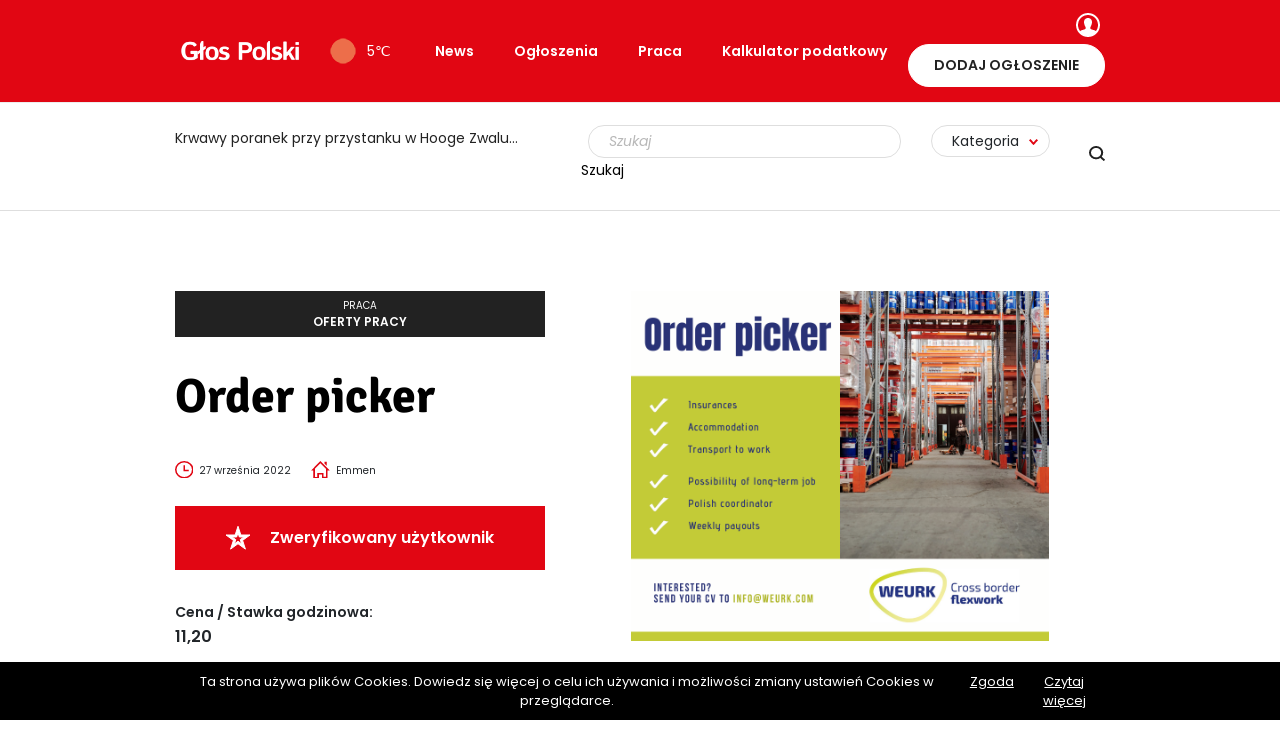

--- FILE ---
content_type: text/html; charset=utf-8
request_url: https://www.google.com/recaptcha/api2/anchor?ar=1&k=6LeBU94UAAAAAOc3DnanCse3ZKvYUy-jLG4J-Aho&co=aHR0cHM6Ly9nbG9zcG9sc2tpLm5sOjQ0Mw..&hl=en&v=PoyoqOPhxBO7pBk68S4YbpHZ&size=invisible&badge=bottomright&anchor-ms=20000&execute-ms=30000&cb=yxq07n19m7os
body_size: 48913
content:
<!DOCTYPE HTML><html dir="ltr" lang="en"><head><meta http-equiv="Content-Type" content="text/html; charset=UTF-8">
<meta http-equiv="X-UA-Compatible" content="IE=edge">
<title>reCAPTCHA</title>
<style type="text/css">
/* cyrillic-ext */
@font-face {
  font-family: 'Roboto';
  font-style: normal;
  font-weight: 400;
  font-stretch: 100%;
  src: url(//fonts.gstatic.com/s/roboto/v48/KFO7CnqEu92Fr1ME7kSn66aGLdTylUAMa3GUBHMdazTgWw.woff2) format('woff2');
  unicode-range: U+0460-052F, U+1C80-1C8A, U+20B4, U+2DE0-2DFF, U+A640-A69F, U+FE2E-FE2F;
}
/* cyrillic */
@font-face {
  font-family: 'Roboto';
  font-style: normal;
  font-weight: 400;
  font-stretch: 100%;
  src: url(//fonts.gstatic.com/s/roboto/v48/KFO7CnqEu92Fr1ME7kSn66aGLdTylUAMa3iUBHMdazTgWw.woff2) format('woff2');
  unicode-range: U+0301, U+0400-045F, U+0490-0491, U+04B0-04B1, U+2116;
}
/* greek-ext */
@font-face {
  font-family: 'Roboto';
  font-style: normal;
  font-weight: 400;
  font-stretch: 100%;
  src: url(//fonts.gstatic.com/s/roboto/v48/KFO7CnqEu92Fr1ME7kSn66aGLdTylUAMa3CUBHMdazTgWw.woff2) format('woff2');
  unicode-range: U+1F00-1FFF;
}
/* greek */
@font-face {
  font-family: 'Roboto';
  font-style: normal;
  font-weight: 400;
  font-stretch: 100%;
  src: url(//fonts.gstatic.com/s/roboto/v48/KFO7CnqEu92Fr1ME7kSn66aGLdTylUAMa3-UBHMdazTgWw.woff2) format('woff2');
  unicode-range: U+0370-0377, U+037A-037F, U+0384-038A, U+038C, U+038E-03A1, U+03A3-03FF;
}
/* math */
@font-face {
  font-family: 'Roboto';
  font-style: normal;
  font-weight: 400;
  font-stretch: 100%;
  src: url(//fonts.gstatic.com/s/roboto/v48/KFO7CnqEu92Fr1ME7kSn66aGLdTylUAMawCUBHMdazTgWw.woff2) format('woff2');
  unicode-range: U+0302-0303, U+0305, U+0307-0308, U+0310, U+0312, U+0315, U+031A, U+0326-0327, U+032C, U+032F-0330, U+0332-0333, U+0338, U+033A, U+0346, U+034D, U+0391-03A1, U+03A3-03A9, U+03B1-03C9, U+03D1, U+03D5-03D6, U+03F0-03F1, U+03F4-03F5, U+2016-2017, U+2034-2038, U+203C, U+2040, U+2043, U+2047, U+2050, U+2057, U+205F, U+2070-2071, U+2074-208E, U+2090-209C, U+20D0-20DC, U+20E1, U+20E5-20EF, U+2100-2112, U+2114-2115, U+2117-2121, U+2123-214F, U+2190, U+2192, U+2194-21AE, U+21B0-21E5, U+21F1-21F2, U+21F4-2211, U+2213-2214, U+2216-22FF, U+2308-230B, U+2310, U+2319, U+231C-2321, U+2336-237A, U+237C, U+2395, U+239B-23B7, U+23D0, U+23DC-23E1, U+2474-2475, U+25AF, U+25B3, U+25B7, U+25BD, U+25C1, U+25CA, U+25CC, U+25FB, U+266D-266F, U+27C0-27FF, U+2900-2AFF, U+2B0E-2B11, U+2B30-2B4C, U+2BFE, U+3030, U+FF5B, U+FF5D, U+1D400-1D7FF, U+1EE00-1EEFF;
}
/* symbols */
@font-face {
  font-family: 'Roboto';
  font-style: normal;
  font-weight: 400;
  font-stretch: 100%;
  src: url(//fonts.gstatic.com/s/roboto/v48/KFO7CnqEu92Fr1ME7kSn66aGLdTylUAMaxKUBHMdazTgWw.woff2) format('woff2');
  unicode-range: U+0001-000C, U+000E-001F, U+007F-009F, U+20DD-20E0, U+20E2-20E4, U+2150-218F, U+2190, U+2192, U+2194-2199, U+21AF, U+21E6-21F0, U+21F3, U+2218-2219, U+2299, U+22C4-22C6, U+2300-243F, U+2440-244A, U+2460-24FF, U+25A0-27BF, U+2800-28FF, U+2921-2922, U+2981, U+29BF, U+29EB, U+2B00-2BFF, U+4DC0-4DFF, U+FFF9-FFFB, U+10140-1018E, U+10190-1019C, U+101A0, U+101D0-101FD, U+102E0-102FB, U+10E60-10E7E, U+1D2C0-1D2D3, U+1D2E0-1D37F, U+1F000-1F0FF, U+1F100-1F1AD, U+1F1E6-1F1FF, U+1F30D-1F30F, U+1F315, U+1F31C, U+1F31E, U+1F320-1F32C, U+1F336, U+1F378, U+1F37D, U+1F382, U+1F393-1F39F, U+1F3A7-1F3A8, U+1F3AC-1F3AF, U+1F3C2, U+1F3C4-1F3C6, U+1F3CA-1F3CE, U+1F3D4-1F3E0, U+1F3ED, U+1F3F1-1F3F3, U+1F3F5-1F3F7, U+1F408, U+1F415, U+1F41F, U+1F426, U+1F43F, U+1F441-1F442, U+1F444, U+1F446-1F449, U+1F44C-1F44E, U+1F453, U+1F46A, U+1F47D, U+1F4A3, U+1F4B0, U+1F4B3, U+1F4B9, U+1F4BB, U+1F4BF, U+1F4C8-1F4CB, U+1F4D6, U+1F4DA, U+1F4DF, U+1F4E3-1F4E6, U+1F4EA-1F4ED, U+1F4F7, U+1F4F9-1F4FB, U+1F4FD-1F4FE, U+1F503, U+1F507-1F50B, U+1F50D, U+1F512-1F513, U+1F53E-1F54A, U+1F54F-1F5FA, U+1F610, U+1F650-1F67F, U+1F687, U+1F68D, U+1F691, U+1F694, U+1F698, U+1F6AD, U+1F6B2, U+1F6B9-1F6BA, U+1F6BC, U+1F6C6-1F6CF, U+1F6D3-1F6D7, U+1F6E0-1F6EA, U+1F6F0-1F6F3, U+1F6F7-1F6FC, U+1F700-1F7FF, U+1F800-1F80B, U+1F810-1F847, U+1F850-1F859, U+1F860-1F887, U+1F890-1F8AD, U+1F8B0-1F8BB, U+1F8C0-1F8C1, U+1F900-1F90B, U+1F93B, U+1F946, U+1F984, U+1F996, U+1F9E9, U+1FA00-1FA6F, U+1FA70-1FA7C, U+1FA80-1FA89, U+1FA8F-1FAC6, U+1FACE-1FADC, U+1FADF-1FAE9, U+1FAF0-1FAF8, U+1FB00-1FBFF;
}
/* vietnamese */
@font-face {
  font-family: 'Roboto';
  font-style: normal;
  font-weight: 400;
  font-stretch: 100%;
  src: url(//fonts.gstatic.com/s/roboto/v48/KFO7CnqEu92Fr1ME7kSn66aGLdTylUAMa3OUBHMdazTgWw.woff2) format('woff2');
  unicode-range: U+0102-0103, U+0110-0111, U+0128-0129, U+0168-0169, U+01A0-01A1, U+01AF-01B0, U+0300-0301, U+0303-0304, U+0308-0309, U+0323, U+0329, U+1EA0-1EF9, U+20AB;
}
/* latin-ext */
@font-face {
  font-family: 'Roboto';
  font-style: normal;
  font-weight: 400;
  font-stretch: 100%;
  src: url(//fonts.gstatic.com/s/roboto/v48/KFO7CnqEu92Fr1ME7kSn66aGLdTylUAMa3KUBHMdazTgWw.woff2) format('woff2');
  unicode-range: U+0100-02BA, U+02BD-02C5, U+02C7-02CC, U+02CE-02D7, U+02DD-02FF, U+0304, U+0308, U+0329, U+1D00-1DBF, U+1E00-1E9F, U+1EF2-1EFF, U+2020, U+20A0-20AB, U+20AD-20C0, U+2113, U+2C60-2C7F, U+A720-A7FF;
}
/* latin */
@font-face {
  font-family: 'Roboto';
  font-style: normal;
  font-weight: 400;
  font-stretch: 100%;
  src: url(//fonts.gstatic.com/s/roboto/v48/KFO7CnqEu92Fr1ME7kSn66aGLdTylUAMa3yUBHMdazQ.woff2) format('woff2');
  unicode-range: U+0000-00FF, U+0131, U+0152-0153, U+02BB-02BC, U+02C6, U+02DA, U+02DC, U+0304, U+0308, U+0329, U+2000-206F, U+20AC, U+2122, U+2191, U+2193, U+2212, U+2215, U+FEFF, U+FFFD;
}
/* cyrillic-ext */
@font-face {
  font-family: 'Roboto';
  font-style: normal;
  font-weight: 500;
  font-stretch: 100%;
  src: url(//fonts.gstatic.com/s/roboto/v48/KFO7CnqEu92Fr1ME7kSn66aGLdTylUAMa3GUBHMdazTgWw.woff2) format('woff2');
  unicode-range: U+0460-052F, U+1C80-1C8A, U+20B4, U+2DE0-2DFF, U+A640-A69F, U+FE2E-FE2F;
}
/* cyrillic */
@font-face {
  font-family: 'Roboto';
  font-style: normal;
  font-weight: 500;
  font-stretch: 100%;
  src: url(//fonts.gstatic.com/s/roboto/v48/KFO7CnqEu92Fr1ME7kSn66aGLdTylUAMa3iUBHMdazTgWw.woff2) format('woff2');
  unicode-range: U+0301, U+0400-045F, U+0490-0491, U+04B0-04B1, U+2116;
}
/* greek-ext */
@font-face {
  font-family: 'Roboto';
  font-style: normal;
  font-weight: 500;
  font-stretch: 100%;
  src: url(//fonts.gstatic.com/s/roboto/v48/KFO7CnqEu92Fr1ME7kSn66aGLdTylUAMa3CUBHMdazTgWw.woff2) format('woff2');
  unicode-range: U+1F00-1FFF;
}
/* greek */
@font-face {
  font-family: 'Roboto';
  font-style: normal;
  font-weight: 500;
  font-stretch: 100%;
  src: url(//fonts.gstatic.com/s/roboto/v48/KFO7CnqEu92Fr1ME7kSn66aGLdTylUAMa3-UBHMdazTgWw.woff2) format('woff2');
  unicode-range: U+0370-0377, U+037A-037F, U+0384-038A, U+038C, U+038E-03A1, U+03A3-03FF;
}
/* math */
@font-face {
  font-family: 'Roboto';
  font-style: normal;
  font-weight: 500;
  font-stretch: 100%;
  src: url(//fonts.gstatic.com/s/roboto/v48/KFO7CnqEu92Fr1ME7kSn66aGLdTylUAMawCUBHMdazTgWw.woff2) format('woff2');
  unicode-range: U+0302-0303, U+0305, U+0307-0308, U+0310, U+0312, U+0315, U+031A, U+0326-0327, U+032C, U+032F-0330, U+0332-0333, U+0338, U+033A, U+0346, U+034D, U+0391-03A1, U+03A3-03A9, U+03B1-03C9, U+03D1, U+03D5-03D6, U+03F0-03F1, U+03F4-03F5, U+2016-2017, U+2034-2038, U+203C, U+2040, U+2043, U+2047, U+2050, U+2057, U+205F, U+2070-2071, U+2074-208E, U+2090-209C, U+20D0-20DC, U+20E1, U+20E5-20EF, U+2100-2112, U+2114-2115, U+2117-2121, U+2123-214F, U+2190, U+2192, U+2194-21AE, U+21B0-21E5, U+21F1-21F2, U+21F4-2211, U+2213-2214, U+2216-22FF, U+2308-230B, U+2310, U+2319, U+231C-2321, U+2336-237A, U+237C, U+2395, U+239B-23B7, U+23D0, U+23DC-23E1, U+2474-2475, U+25AF, U+25B3, U+25B7, U+25BD, U+25C1, U+25CA, U+25CC, U+25FB, U+266D-266F, U+27C0-27FF, U+2900-2AFF, U+2B0E-2B11, U+2B30-2B4C, U+2BFE, U+3030, U+FF5B, U+FF5D, U+1D400-1D7FF, U+1EE00-1EEFF;
}
/* symbols */
@font-face {
  font-family: 'Roboto';
  font-style: normal;
  font-weight: 500;
  font-stretch: 100%;
  src: url(//fonts.gstatic.com/s/roboto/v48/KFO7CnqEu92Fr1ME7kSn66aGLdTylUAMaxKUBHMdazTgWw.woff2) format('woff2');
  unicode-range: U+0001-000C, U+000E-001F, U+007F-009F, U+20DD-20E0, U+20E2-20E4, U+2150-218F, U+2190, U+2192, U+2194-2199, U+21AF, U+21E6-21F0, U+21F3, U+2218-2219, U+2299, U+22C4-22C6, U+2300-243F, U+2440-244A, U+2460-24FF, U+25A0-27BF, U+2800-28FF, U+2921-2922, U+2981, U+29BF, U+29EB, U+2B00-2BFF, U+4DC0-4DFF, U+FFF9-FFFB, U+10140-1018E, U+10190-1019C, U+101A0, U+101D0-101FD, U+102E0-102FB, U+10E60-10E7E, U+1D2C0-1D2D3, U+1D2E0-1D37F, U+1F000-1F0FF, U+1F100-1F1AD, U+1F1E6-1F1FF, U+1F30D-1F30F, U+1F315, U+1F31C, U+1F31E, U+1F320-1F32C, U+1F336, U+1F378, U+1F37D, U+1F382, U+1F393-1F39F, U+1F3A7-1F3A8, U+1F3AC-1F3AF, U+1F3C2, U+1F3C4-1F3C6, U+1F3CA-1F3CE, U+1F3D4-1F3E0, U+1F3ED, U+1F3F1-1F3F3, U+1F3F5-1F3F7, U+1F408, U+1F415, U+1F41F, U+1F426, U+1F43F, U+1F441-1F442, U+1F444, U+1F446-1F449, U+1F44C-1F44E, U+1F453, U+1F46A, U+1F47D, U+1F4A3, U+1F4B0, U+1F4B3, U+1F4B9, U+1F4BB, U+1F4BF, U+1F4C8-1F4CB, U+1F4D6, U+1F4DA, U+1F4DF, U+1F4E3-1F4E6, U+1F4EA-1F4ED, U+1F4F7, U+1F4F9-1F4FB, U+1F4FD-1F4FE, U+1F503, U+1F507-1F50B, U+1F50D, U+1F512-1F513, U+1F53E-1F54A, U+1F54F-1F5FA, U+1F610, U+1F650-1F67F, U+1F687, U+1F68D, U+1F691, U+1F694, U+1F698, U+1F6AD, U+1F6B2, U+1F6B9-1F6BA, U+1F6BC, U+1F6C6-1F6CF, U+1F6D3-1F6D7, U+1F6E0-1F6EA, U+1F6F0-1F6F3, U+1F6F7-1F6FC, U+1F700-1F7FF, U+1F800-1F80B, U+1F810-1F847, U+1F850-1F859, U+1F860-1F887, U+1F890-1F8AD, U+1F8B0-1F8BB, U+1F8C0-1F8C1, U+1F900-1F90B, U+1F93B, U+1F946, U+1F984, U+1F996, U+1F9E9, U+1FA00-1FA6F, U+1FA70-1FA7C, U+1FA80-1FA89, U+1FA8F-1FAC6, U+1FACE-1FADC, U+1FADF-1FAE9, U+1FAF0-1FAF8, U+1FB00-1FBFF;
}
/* vietnamese */
@font-face {
  font-family: 'Roboto';
  font-style: normal;
  font-weight: 500;
  font-stretch: 100%;
  src: url(//fonts.gstatic.com/s/roboto/v48/KFO7CnqEu92Fr1ME7kSn66aGLdTylUAMa3OUBHMdazTgWw.woff2) format('woff2');
  unicode-range: U+0102-0103, U+0110-0111, U+0128-0129, U+0168-0169, U+01A0-01A1, U+01AF-01B0, U+0300-0301, U+0303-0304, U+0308-0309, U+0323, U+0329, U+1EA0-1EF9, U+20AB;
}
/* latin-ext */
@font-face {
  font-family: 'Roboto';
  font-style: normal;
  font-weight: 500;
  font-stretch: 100%;
  src: url(//fonts.gstatic.com/s/roboto/v48/KFO7CnqEu92Fr1ME7kSn66aGLdTylUAMa3KUBHMdazTgWw.woff2) format('woff2');
  unicode-range: U+0100-02BA, U+02BD-02C5, U+02C7-02CC, U+02CE-02D7, U+02DD-02FF, U+0304, U+0308, U+0329, U+1D00-1DBF, U+1E00-1E9F, U+1EF2-1EFF, U+2020, U+20A0-20AB, U+20AD-20C0, U+2113, U+2C60-2C7F, U+A720-A7FF;
}
/* latin */
@font-face {
  font-family: 'Roboto';
  font-style: normal;
  font-weight: 500;
  font-stretch: 100%;
  src: url(//fonts.gstatic.com/s/roboto/v48/KFO7CnqEu92Fr1ME7kSn66aGLdTylUAMa3yUBHMdazQ.woff2) format('woff2');
  unicode-range: U+0000-00FF, U+0131, U+0152-0153, U+02BB-02BC, U+02C6, U+02DA, U+02DC, U+0304, U+0308, U+0329, U+2000-206F, U+20AC, U+2122, U+2191, U+2193, U+2212, U+2215, U+FEFF, U+FFFD;
}
/* cyrillic-ext */
@font-face {
  font-family: 'Roboto';
  font-style: normal;
  font-weight: 900;
  font-stretch: 100%;
  src: url(//fonts.gstatic.com/s/roboto/v48/KFO7CnqEu92Fr1ME7kSn66aGLdTylUAMa3GUBHMdazTgWw.woff2) format('woff2');
  unicode-range: U+0460-052F, U+1C80-1C8A, U+20B4, U+2DE0-2DFF, U+A640-A69F, U+FE2E-FE2F;
}
/* cyrillic */
@font-face {
  font-family: 'Roboto';
  font-style: normal;
  font-weight: 900;
  font-stretch: 100%;
  src: url(//fonts.gstatic.com/s/roboto/v48/KFO7CnqEu92Fr1ME7kSn66aGLdTylUAMa3iUBHMdazTgWw.woff2) format('woff2');
  unicode-range: U+0301, U+0400-045F, U+0490-0491, U+04B0-04B1, U+2116;
}
/* greek-ext */
@font-face {
  font-family: 'Roboto';
  font-style: normal;
  font-weight: 900;
  font-stretch: 100%;
  src: url(//fonts.gstatic.com/s/roboto/v48/KFO7CnqEu92Fr1ME7kSn66aGLdTylUAMa3CUBHMdazTgWw.woff2) format('woff2');
  unicode-range: U+1F00-1FFF;
}
/* greek */
@font-face {
  font-family: 'Roboto';
  font-style: normal;
  font-weight: 900;
  font-stretch: 100%;
  src: url(//fonts.gstatic.com/s/roboto/v48/KFO7CnqEu92Fr1ME7kSn66aGLdTylUAMa3-UBHMdazTgWw.woff2) format('woff2');
  unicode-range: U+0370-0377, U+037A-037F, U+0384-038A, U+038C, U+038E-03A1, U+03A3-03FF;
}
/* math */
@font-face {
  font-family: 'Roboto';
  font-style: normal;
  font-weight: 900;
  font-stretch: 100%;
  src: url(//fonts.gstatic.com/s/roboto/v48/KFO7CnqEu92Fr1ME7kSn66aGLdTylUAMawCUBHMdazTgWw.woff2) format('woff2');
  unicode-range: U+0302-0303, U+0305, U+0307-0308, U+0310, U+0312, U+0315, U+031A, U+0326-0327, U+032C, U+032F-0330, U+0332-0333, U+0338, U+033A, U+0346, U+034D, U+0391-03A1, U+03A3-03A9, U+03B1-03C9, U+03D1, U+03D5-03D6, U+03F0-03F1, U+03F4-03F5, U+2016-2017, U+2034-2038, U+203C, U+2040, U+2043, U+2047, U+2050, U+2057, U+205F, U+2070-2071, U+2074-208E, U+2090-209C, U+20D0-20DC, U+20E1, U+20E5-20EF, U+2100-2112, U+2114-2115, U+2117-2121, U+2123-214F, U+2190, U+2192, U+2194-21AE, U+21B0-21E5, U+21F1-21F2, U+21F4-2211, U+2213-2214, U+2216-22FF, U+2308-230B, U+2310, U+2319, U+231C-2321, U+2336-237A, U+237C, U+2395, U+239B-23B7, U+23D0, U+23DC-23E1, U+2474-2475, U+25AF, U+25B3, U+25B7, U+25BD, U+25C1, U+25CA, U+25CC, U+25FB, U+266D-266F, U+27C0-27FF, U+2900-2AFF, U+2B0E-2B11, U+2B30-2B4C, U+2BFE, U+3030, U+FF5B, U+FF5D, U+1D400-1D7FF, U+1EE00-1EEFF;
}
/* symbols */
@font-face {
  font-family: 'Roboto';
  font-style: normal;
  font-weight: 900;
  font-stretch: 100%;
  src: url(//fonts.gstatic.com/s/roboto/v48/KFO7CnqEu92Fr1ME7kSn66aGLdTylUAMaxKUBHMdazTgWw.woff2) format('woff2');
  unicode-range: U+0001-000C, U+000E-001F, U+007F-009F, U+20DD-20E0, U+20E2-20E4, U+2150-218F, U+2190, U+2192, U+2194-2199, U+21AF, U+21E6-21F0, U+21F3, U+2218-2219, U+2299, U+22C4-22C6, U+2300-243F, U+2440-244A, U+2460-24FF, U+25A0-27BF, U+2800-28FF, U+2921-2922, U+2981, U+29BF, U+29EB, U+2B00-2BFF, U+4DC0-4DFF, U+FFF9-FFFB, U+10140-1018E, U+10190-1019C, U+101A0, U+101D0-101FD, U+102E0-102FB, U+10E60-10E7E, U+1D2C0-1D2D3, U+1D2E0-1D37F, U+1F000-1F0FF, U+1F100-1F1AD, U+1F1E6-1F1FF, U+1F30D-1F30F, U+1F315, U+1F31C, U+1F31E, U+1F320-1F32C, U+1F336, U+1F378, U+1F37D, U+1F382, U+1F393-1F39F, U+1F3A7-1F3A8, U+1F3AC-1F3AF, U+1F3C2, U+1F3C4-1F3C6, U+1F3CA-1F3CE, U+1F3D4-1F3E0, U+1F3ED, U+1F3F1-1F3F3, U+1F3F5-1F3F7, U+1F408, U+1F415, U+1F41F, U+1F426, U+1F43F, U+1F441-1F442, U+1F444, U+1F446-1F449, U+1F44C-1F44E, U+1F453, U+1F46A, U+1F47D, U+1F4A3, U+1F4B0, U+1F4B3, U+1F4B9, U+1F4BB, U+1F4BF, U+1F4C8-1F4CB, U+1F4D6, U+1F4DA, U+1F4DF, U+1F4E3-1F4E6, U+1F4EA-1F4ED, U+1F4F7, U+1F4F9-1F4FB, U+1F4FD-1F4FE, U+1F503, U+1F507-1F50B, U+1F50D, U+1F512-1F513, U+1F53E-1F54A, U+1F54F-1F5FA, U+1F610, U+1F650-1F67F, U+1F687, U+1F68D, U+1F691, U+1F694, U+1F698, U+1F6AD, U+1F6B2, U+1F6B9-1F6BA, U+1F6BC, U+1F6C6-1F6CF, U+1F6D3-1F6D7, U+1F6E0-1F6EA, U+1F6F0-1F6F3, U+1F6F7-1F6FC, U+1F700-1F7FF, U+1F800-1F80B, U+1F810-1F847, U+1F850-1F859, U+1F860-1F887, U+1F890-1F8AD, U+1F8B0-1F8BB, U+1F8C0-1F8C1, U+1F900-1F90B, U+1F93B, U+1F946, U+1F984, U+1F996, U+1F9E9, U+1FA00-1FA6F, U+1FA70-1FA7C, U+1FA80-1FA89, U+1FA8F-1FAC6, U+1FACE-1FADC, U+1FADF-1FAE9, U+1FAF0-1FAF8, U+1FB00-1FBFF;
}
/* vietnamese */
@font-face {
  font-family: 'Roboto';
  font-style: normal;
  font-weight: 900;
  font-stretch: 100%;
  src: url(//fonts.gstatic.com/s/roboto/v48/KFO7CnqEu92Fr1ME7kSn66aGLdTylUAMa3OUBHMdazTgWw.woff2) format('woff2');
  unicode-range: U+0102-0103, U+0110-0111, U+0128-0129, U+0168-0169, U+01A0-01A1, U+01AF-01B0, U+0300-0301, U+0303-0304, U+0308-0309, U+0323, U+0329, U+1EA0-1EF9, U+20AB;
}
/* latin-ext */
@font-face {
  font-family: 'Roboto';
  font-style: normal;
  font-weight: 900;
  font-stretch: 100%;
  src: url(//fonts.gstatic.com/s/roboto/v48/KFO7CnqEu92Fr1ME7kSn66aGLdTylUAMa3KUBHMdazTgWw.woff2) format('woff2');
  unicode-range: U+0100-02BA, U+02BD-02C5, U+02C7-02CC, U+02CE-02D7, U+02DD-02FF, U+0304, U+0308, U+0329, U+1D00-1DBF, U+1E00-1E9F, U+1EF2-1EFF, U+2020, U+20A0-20AB, U+20AD-20C0, U+2113, U+2C60-2C7F, U+A720-A7FF;
}
/* latin */
@font-face {
  font-family: 'Roboto';
  font-style: normal;
  font-weight: 900;
  font-stretch: 100%;
  src: url(//fonts.gstatic.com/s/roboto/v48/KFO7CnqEu92Fr1ME7kSn66aGLdTylUAMa3yUBHMdazQ.woff2) format('woff2');
  unicode-range: U+0000-00FF, U+0131, U+0152-0153, U+02BB-02BC, U+02C6, U+02DA, U+02DC, U+0304, U+0308, U+0329, U+2000-206F, U+20AC, U+2122, U+2191, U+2193, U+2212, U+2215, U+FEFF, U+FFFD;
}

</style>
<link rel="stylesheet" type="text/css" href="https://www.gstatic.com/recaptcha/releases/PoyoqOPhxBO7pBk68S4YbpHZ/styles__ltr.css">
<script nonce="iKJ7ynNQUljb_iOBcdiMIw" type="text/javascript">window['__recaptcha_api'] = 'https://www.google.com/recaptcha/api2/';</script>
<script type="text/javascript" src="https://www.gstatic.com/recaptcha/releases/PoyoqOPhxBO7pBk68S4YbpHZ/recaptcha__en.js" nonce="iKJ7ynNQUljb_iOBcdiMIw">
      
    </script></head>
<body><div id="rc-anchor-alert" class="rc-anchor-alert"></div>
<input type="hidden" id="recaptcha-token" value="[base64]">
<script type="text/javascript" nonce="iKJ7ynNQUljb_iOBcdiMIw">
      recaptcha.anchor.Main.init("[\x22ainput\x22,[\x22bgdata\x22,\x22\x22,\[base64]/[base64]/[base64]/[base64]/[base64]/[base64]/[base64]/[base64]/[base64]/[base64]\\u003d\x22,\[base64]\x22,\x22LjrDnsOiw7QHwoTDhlokNW4kM8OKwpYyfcKyw78uRkPCtMKXflbDhcO3w6JJw5vDusKRw6pcVDg2w6fCgx9Bw4VRYzk3w7LDgsKTw4/Dk8KXwrg9wpHCsDYRwp7CgcKKGsOnw5J+Z8OgOgHCq1nCh8Ksw67Cn2hda8OOw6MWHFM8Ym3CpcO+U2PDl8K9wplaw44/bHnDqCIHwrHDk8K+w7bCv8Kqw51bVEMWMk0vUwbCtsOLY1xww6vCtB3CiVg6wpMewrAQwpfDsMOJwp43w7vCpcKXwrDDrjfDoyPDpA1PwrduDG3CpsOAw7XCrMKBw4jCjcOvbcKtS8O0w5XCsXfCrsKPwpNCwqTCmHdww7fDpMKyFjgewqzCmAbDqw/CvcOtwr/Cr1E/wr9ewobCgcOJK8KfacOLdHR/OywgYsKEwpw6w7QbanI0UMOEFUUQLSbDoydza8O4NB4fBsK2IVbCn27Cik8rw5Zvw6fCjcO9w7lkwoXDszMwKANpwrTCqcOuw6LChlPDly/DmMO+wrdLw5/CsBxFwp/Csh/[base64]/SULDssKtw6PDmAfCicKSw57Cnm7DusKhwrMxXVRFHF4Swp/Dq8OnVSLDpAEnVMOyw79bw60Ow7diF3fCl8OcN0DCvMK0CcOzw6bDkx18w6/CnFN7wrZkwrvDnwfDjMO2wpVUM8Kiwp/DvcOuw4zCqMKxwoxfIxXDnTJIe8OVwrbCp8Kow47DmMKaw7jCrsKhM8OKfWHCrMO0woAnFVZXHMORMHvCiMKAwoLCisO0b8KzwonDjnHDgMKuwr3DgEdyw4TCmMKrB8OQKMOGVUBuGMKZbSN/IzbCoWVIw75ELwtUFcOYw7rDu23Dq2DDhsO9CMOzZsOywrfCtcKzwqnCgBk0w6xaw787Unc3wrjDucK7GlgtWsO3wr5HUcKUwqfCsSDDoMKoC8KDSMK8TsKbbsKxw4JHwoZTw5Efw5EEwq8bSBXDnQfCtmBbw6ASw4AYLBnChMK1wpLCnMOWC2TDlD/[base64]/w4UZwoLDkcOWw7/[base64]/CgsOABEPCvDfDkWrCpkRRRwfCnzzDtUFrCGNbcMOmS8Orw4JKCXXCvQFuJsKEXBN2woAfw47DmsKoHMKOwqHCs8KFw7F/w45oEMK0EkrDrsOsQcOjw6rDmkrChMOnwqMFG8OHIgLCusOZCF5SOMOAw4DCoyHDrcOUAHAUwpLCunLCtMOgwr3Dk8ODST7Dv8KFwobCjl7Cln4Ew4/Dn8Knwr4Mw5AJwrnCg8KkwqfDqG/DrMKlwrHDp1pDwppMw5MMw4XDlMKvTsKFw6F2L8OJTMKsZEvCtMKkwpw7w4/CowXCqh8QYTrCvjUQwprDpTMgYwLDhijCj8ONQ8KZw4saZC/DtMKoLzYew67CocKqw7/CusK8ZsKwwp5dBhvCtMOWMic8w7DDmUvCu8K+w67DiXHDkSvCt8O+UGtCBsKZwqguCEjDhcKKwpskBlzDtMKpZMKsWQ4VKsKtLyViGcO+WMKWYg0sZcOUwr/DqsKHK8O7YCgBwqXDhmU1wofCqw7CmcODw5htFQDCqMKPecKQJ8OBacKfHnBBw4wTwpXCtT/DpsKYEGzCscKXwo7DhcKQBsKaF1MARMOBw6DCpgciYVUNwoXCuMK6OsOROUB6A8Orw5zDnMKMwowYw5LDqcKyGC3DmmRVTTYvWMKQw61/[base64]/CgGfDpTPCqsKjwrN/wpUCwp0pO8Knwoxnw7x1P2fCp8OawrvCnMOOwpfDscOFwoPDukbCqsKDw7B4w4kfw7HDkGHCjTnCojcmU8OUw7JLw7/DkjvDg2LCsywDE27DqEfDo2ABw7sUe2vCksONw53DmcOTwoJBO8OOJcOOIcO1YMKRwqAQw6UZMsO+w78DwqzDkHI+McOrZMOKIcOzEiHCpsKaJz/CnsKNwrjCg3HCiEo0fMOAwprCvyI0Ty5awo7CjsO4wowMw4oawp7CvjAaw4DDpcOOwoQ0BWnDgsKmC11TOFrDncKzw6A+w5QmOcKkW0LCgmQFYcKOw5TDqmNQFWgMw6DCtBJ7wrgqwqDCvUTDgVZ1HsKTZHnCgsKvwrwuYSTCp2PCri9SwobDvMKQKsOKw4F5w7/[base64]/EEp8biBgWzA4wrjDmz1VVMKtw77ChXTCqDB2w7krwrwSEWkDw7nColrCtXbDusK4w59iw6cJLcOFwqY7wo/CsMKuO2TDi8OwVMKFDsK/w7TDlsOuw43ChRvCsTIIUCnCpAlBL1vCk8OVw5IJwrXDm8KJwpPDgSsHwrgPPnPDoCgDwobDpSTDkHl+wrTDiGfDsy/Cv8KXw54oKMOabsK7w5fDhcKRcm0Dw5/DsMKtIzIResO7bA7DshYKw6nCo2ZaZMOOwppXTy/DoWk0w5XDuMO0w4oxwp5xwrDDu8O9woZPBWHDsgR8wro1w5/CoMKOe8Oqw77DhMKtVAsuwp97KsOkH0nDpUxPWWvCmcKde0LDt8Kyw5zDjy5zwqXCh8Ovw6EDw5fCtMO1w5jDp8KbG8OpIEIaF8O1wqgzHGvCocOgwpXCkn7DqMOSw6vCi8KKSX52TjjCnhLCksKtE3vDiBPDpT7DuMOTwql9woZxw6/CicK1wpnCm8KOWGHDuMKiw7h1IVsbwqslPMO7EcKtBMKqwpdcwpPDvsOBwqwMfsO5wr/DlTp8wp3DjcO8B8OpwqJuK8ONNsKXXMOHTcO3wp3DvnrDs8O/[base64]/[base64]/CvFzChcKSwrJzw4p2KnHCiTJpw5TCjMK9DcOxw5JvwpAMX8OhWi0hwpHDhV3DpsO7w6t2TVoNIhvCtXnCrnMhwpjDqSbCocOIanLCgcKRcWXCucKIEFZjw6HDusOZwovDjsO7LHkFU8ODw6gJL0tawpY/KMK7TcKww65aSsKoIjEJRcOkMsK5wobDo8KZw54GUMK8HjTCtcO9NDjCrMKIwqbCr0XCn8O+KnNGF8Osw5jDpnQNw5nCkcOBUsK5w59dD8KPVGzCrcKMworCqzvCuAkxwp9XP1BQwrzChA55w7dJw77CocO+w4TDlMO/[base64]/DsKzw79Tw5DDuMKAwoLCk8KAwr3CvcO1QzbCn10nPMKSH2AnMsOUH8Otwr/DqsODRTHCmkjDhjrCoBtkwotpw7VAKMOuwrLCsHkVFQE5w58mYzoFwozCrnlFw4g9w6NpwrBZA8OgRC8Uw5HDshrCsMOyw6XDtsOAwoVlfA/[base64]/ClEJawoPCinktfwslW8OywoEGw4B9w61QB1TCs1QPwqpDe2nCoA3Drj3Dh8O8w5TCsQdCLMOmwobDpcOtI2NMWFBkw5AcSsO9woDCpHhywpR9cBYRw71vw6HCgXsgaS9uw7prXsOfVcKOwqTDg8K3w7cnw4bCtj/CpMOKwr82P8Ouw7J3w6l+CXdUw5guQ8OwEAbDscK4JcOHfMKrO8OsOcO0ewvCo8OnJ8O1w7g5NgsDwr3Co2jDkgjDqsOIPhvDu34vwrtoaMKKwpETw51XesOtE8K+Egw1HCEmw4gYw6rDmATDgHcVw4/[base64]/[base64]/[base64]/[base64]/w50cw4HDogdsXcKKw6bCoRrDpFdWwqPDvMO4w4PDpMOwwrhmQ8KoJUU6X8KYeEJiaRZhw4PCtnhJwogUw5l3w4rCmA1vwp/DvShyw4MpwplaWTjCk8KKwrR3w6BbMQJbw71nw7DCoMKuNxhOVmzDi3zCpMKMwrvClQYCw5gBw6jDrDbDvcKxw5zCgiBxw5dlw6IwccKhw7TCqBvDqV8vWmZ8wp3Crz3DugnCoBd7woHCiy/Cr29uw7UswrLDoUPDo8K0KsKcwrfDmMOqw6pMKT9zwq5iN8KowqzCp2zCucOVw6oxwrrCnMKWw4jCvTtqwpTDij5pAsOQOixjw6DDucK4w7jCiAd7VcK6LsOYw4lDdsOhGnJYwqkOYsOdw7gAw4M5w5fDs1ojw53Ch8K/w4rCk8OfdVkiCsKyWDXDvGfDlilgwqXCocKHwrPDpxjDpMKZJiXDqsKMwr7CqMOaUQ7CrHHDg1EHwo/CmMKlBsKjBMKLw51xwrDDhsOhwosYw6bCscKvw6rCmhrDmWRRa8O5wotNLWzCqMOMw4HCvcOywr/Ct1zCrMOew7jCgQrDpMK+w4rCusK4w7YuFwJCHcOLwqEFwpV7NMOzHjsvBcKIBWnDvsKCBMKnw7PCsS3CizB+fUVzwpPDkSsJRFTCsMKVHSbDkMKfw4hOP1fCvBTDgMO+w64zw4rDkMO/bCnDhMOiw7kgN8KuwqzDs8O9Gis8WlrDkWoEwp5pfMKwDMO1w7kMwrINw7jClsOVJMKbw4NBwojCvcOcwqggw6LCs0PDlMOQF3VrwqjCjWseMMKxScOlwoXCp8O5w6HCq1nCrMK+Amskwp3Co0zCtDLCqW/CscKnw4QOwqjCl8K0wrhTYmt9X8OGE3oJw5zDtipvREZPXsOXBMOSwr/DsDxtwozDtAg4w4TDs8Olwr52wqjCnEHCg3zClsKoXMKLN8OXw7cKwrlpwo3CoMO4aXxLeTHCrcKkw5lAw7XCkQAVw5FYKsKUwpjDvsKKEsKZwqDDksK8w4USw75MFmk9wqcFKyHCiXLDrcKgJU/CghXDtT9FeMOqwojCpj00wpfCscOjOAp6wqPCs8OlVsKXIQHDiwHDgxQtwqFrTgvDncOTw7IbUGrDiyXCo8KzH23CsMKnLkQtBMKtGkN9wo3DhMKHWGUUw7BJYhwnw7Y2KizDksK0wr4WPcODw7PCp8OhIw/Co8OJw6vDlzXDvMOPw504w5kLInTDjcKDIcOZRgXCr8KITHnClcO8woJtfzANw4E/O0dxdsOOwoZdwrjDrsObw6N/DhjDhU4owrZ6w6xXw7c/w6gzw6PCgsOqwoMEccKQSAXChsKJw71Lwq3Dpi/[base64]/DlsKlw5bCksKYZhwzfikRc1BWwpQHwqfDnsO3w7bCmm3ChsOfTQczwrZLDBR4w6dUTxXDo2zDt3s6wo16w7IqwqB1w55Gw7rDkQ1zTMOyw7PDkXBHw7bCqGPDo8OOd8KUw7fCl8KKwqzDkcOaw7fDgRfClnR8w7HCn29TEsO/w4kQwojCpijChcKqWsKXw7XDiMOgfcKwwoltNzPDhsODCAd0F2hOTWRzDlrDtsKFeSUbwqdnwooJND9+w4fDmcKDZltuXcKNB09+eygTXMOjecKIPsKLB8KLwqAEw4tvwoMdwrxiw71NZ0w0Gn1bwoEVYwTDvcKRw7M9wrjCpGrDrg/DnsOGw47CuxbClcOYSsK3w5wQwrvCtFM9BgsYN8KaDwMlNsOiBMO/RSjCi1fDr8KfIwxqwrcSwqNfwpDCmMOtXCVIGMKmw4TDhi/[base64]/CjT3Cj2LDintBZMKbwpzDhj1oMGZJEDxOXC9Ow65lRirDuUnDucKJw6jCmUQwYVLDhTcdJ3jCu8OjwrJ6RcKMViYlwrJPLld8w4bDscOqw6LCvCY6wqlcZxczwqxDw4fCoRxewppFJsK/wq3Ci8OPw7wbw71WMsOvwrvDucKZF8OUwqzDnV/DryDCgcOGwpHDpFMcNRdOwqPDjiTDs8KoIiXCiAgVw6HDoyzCuSsaw6ALwofDgMOcwolrwoDCjDTDvcOnwoUYFgUfwrEvNMK3w5HChyHDokfCjFrCksOww6BlwqXDtcKVwpHCgxRDZcKewoPDrcKnwrhFLErDjMOCwqINU8KywrrCjcK8w7bCsMKzw7zDiU/[base64]/CrcKzw4cbw7jDi8OnUsO+D8K+ZsOqS8OywqYRf8OOMjBjYsKyw7PDvcOOwqPCmMODwoDDn8ObRE9cexLCkMOhLjNSfAZnfmxFwovCp8OQOVfChcORannCqV5LwpM7wqvCpcK9w4oGB8Omwp02XAbCn8KNw4lCfwjDuHluw7zCvsKuw5rDvTDCj2DCn8KZwpM/w7EleCtuw4HCljLChMKEwo53w4/CmcOWSMOjwrVUw71qwrrDtVPChsOgHkHDpsOYw6fDrMOKQsKIw6d3wrUOMxQ+MhNqEmLCj1Ruwo08w4rCk8K/w53Dg8OHNcOywpJQdsKsfsKnw5/CuEglPV7ChVDDmV7DscKlw4rDpsOPwpJ/w5QjdBvDqALCqAjDgi3DtcOpw6NfKsKywoNMb8KiHMONJsKCw7rClsK5wpwNwqQVw4jCmyQJw5E/wrLDpgFdYsOGSsOew7vDk8Oqfj4pwrPCgj58dx9jLTbCtcKbcMK7RAxrR8OPfsK8wqvDl8O5w4rDnMKtRFfCmcOUc8OEw4rDvcK5UGnDu0wsw73DhMKjGirCgsOQwqbDskvCtcOYcMOOf8O+QcKgw6HCsMK/L8OBwopgwo8YJcO0wrlIwrYXPWtmwqFdwpHDmsOMwr8rwoPCq8Otwqpew5/[base64]/[base64]/w5VWZ8KWRC3CncKGD8KHwocNwp8dAyTDq8OcHMOhVl7CtMO7wosnw4MMw73CtcOgw6xga2geecKDw7UyDsOzwpo3woRswpdMEMK1X2TClMOnIsKeeMOjOgfCr8OSwpTCisOfHlZcw7nCqCE1Cl/CvFXDrggHw7fDoQvCoxAyV1zCkANCwrbDmcOkw7HDgwANw7jDnsOiw5/[base64]/wojCgTgYwpJfwr0XIsOMwoV9K2LDjMKAw79QLAcvEMKzw7TDkkslKx/[base64]/ChsKqcBzDkMKzw5jDoD8pwrQhw7TDgAXCr8KeVsKvwqTDhsOcwoPClV7CgsOhwrNIRGPDncOFw4DDjQhWwo9SL0DCmQV0RMOmw7TDomVPw6pYL37DqcKDTD9mSypbw4jClMOcBljCvBUgwoA8w6TDjsOhfcK2c8KBw6EEwrZ9N8KBwpzCi8KIcR/[base64]/CrHxnwpAiwrw5PlbCjcOww4fDucOxesOMASPCtMO1YCYWw7ABTBvDjgDCp3s4PsODb3HDglLCo8KKwrnCn8Kvd2g1w6jDscKswpoqw64qw5LDjj3CkMKZw6dqw6BYw6lywrhwPcK1DULDjsO8wqvDmMO/OcKBw47Dpm4MV8Ohcm3DumBnW8KMOcOnw79BQVRWwoUVwrzCjMOoamzDqsK6EMOUAcOcw6TCvXFoY8KKw6kwPjfCggHCjgjCqcKVwqlcIGDCmMK+w6/DgxhxIcOUw6fDmsOGTWXDqMKSw6wRAjImwqEowrLDjMKPbMKVwo/CscKCwoAAw5hfw6YIwpHDpsO0Q8OKQgfCt8KsRRcTN1vDowR5VHrCscKMRMKqwrszw5kow5R7w6jCg8KrwoxcwqvCuMKIw5pKw5XDkMOnw5gofsKRdsOGecKSSVpqB0fCqsODAcOnwpTDisOpw4PClk0Mw5DCu1oZGU/[base64]/DpsOyw4UpwpnCksKvKWFYwoBwfzVPwpFtZcOGwqRpa8Ofw5HCqkFgwq3Dr8O5w4QOeAc/FMOJTCxuwp92L8OQw5bCv8K7w4w/[base64]/CoSV7wr/CicOWwq4iSntTHsOBDizClDnCulUMwpPDlsOhw5XDvAHDoCVfOjl/[base64]/[base64]/[base64]/w51rRMKiw78vw4AmJMOiCTbDncKQeMKHw5PDqMKKAUM8EMOnw7fCnTJTw5TCgW/[base64]/CmwBYZsO7FApBH8OGw5cNw5RDwoLCv8OCBil1w4bCnSvDusKXKiU4w5HDrzzCgcO/wqbDqXrCqRY7EG3Dqy0+IsKuwqDCgTnCtcO8OAjDrRNBC2RZcMKCc3/Dq8O3wq0wwqR4w6ZTWMKvwrrDsMOLwpnDklnDgmsHOcKmEMOdFGPCocKRfToHaMOzGUFIBzzDpsOKwq3DiVXDj8KWw4okw6UbwrIOwqsiQnTCrsOFHcK0L8O7IsKAWMK/wpsCw45ZNR8MSVAYw6rDkBHDgFgAwoLDqcOIMSUDJlXDtsKNQ1JYF8KhcxnCh8KwB1ogwrhrw63CmMOETnjCuDHDjMOCw7TCg8K4IBDCgFTDilfCmcO+A1fDlBknDRfCsW8Zw4rDqMOIcirCuBkIw5bDksKNwrbCrsOmbnBpJRAWG8Ocwo0mO8KpBF5XwqEHw4DCgW/DmMOEw7JZXkB8w51mwo5ZwrLDjxLDtcKnw60Uwqhyw6XCiGoDMmrDuXvColBlYhBEasKuwrxPbcOMwqTCvcKMD8Oewo/CisOzCz1UHyXDocOpw6xXTQjDuFkcPjsaOsOPCz7Co8KHw7cCbGRCKSnDmMK/KcK4I8OQwpXDrcOyXULDg2HCgRAVw7HDmsOEQGTCvhg3RWDDgQYNw7M4P8K3BDXDmwPDssK2dkk0N1LCkVs9w744J25xwqkGw64oKRXDk8Orw6nDin59MsOUG8K7dcKyCAQNB8K0K8KPwrB/w5/CpSVWEDPDi34eEcKTPVNSLxIIMGsiHUTDpE/DpnLCiQxDwr9Xw7V9FMO3Bm4/NMOuwqzCtcOVw43CmWJrw6gxdMKzdcOsRE7CmHRYw6tcBz3Dr0LCs8OLw6bCinonUjDDtzBGcsOxw6lAdRdoTydsbGJVEkvCunjCqsKACj/DqCTDgBbCjxHDvRzDixfDvBHDt8OGV8KQFXHCqcOPT0BQO15iJw3CtSdsUBF7esKEw5TDoMOMYMOvYsOME8KSeSpXcH9hw4LDh8OvIXJVw5LDolDChcOgw5vDsHbCv0wAw6RHwrB5c8KcwpjDhVx0wpfDgk7Cn8KFbMOMw5QgCMKbfwRACMKOw4pjwr/Dhz7DlMOpw6DDi8KVwogVw4TCgnTDqMKmEcKJwpHClMOKwrTCh2/CrnNZbwvCmTMvw7Y6w5TCiRDDjsKdw7rDrGYBGMKnw7bDssKuJsOTw7gYw5nDm8Omw7LDhsO8woPDtMO4GDAJZCIrw59uGMOkAcK2cRBHQh18w5LDhsOqwqggwpLDiBNQwqgywo3Dow/CsiA/wpTDnwXCqMKadhRYRTrCt8KJWMOawoRmK8KKwqXDojHCrcKhXMOmPB/CkQIiw4/CqQPDiRg3ZcK2w6vCrgzCuMKpf8KmKnMCRMOzw6YyWRHCiTjCny5IPcOMPcOXwpnCpATDjcOeBh/CsDHCnmEdfsKdwq7DgQfCizzCm0/DjWnDumHCuThVBjfCr8KcGcOrwq3CicO5DQY/wrLDssOnwrMrbDo4HsKqwrFCB8Oxw69sw5rCoMKJGWAJwpnCiCAMw4jDlEB3wqEiwrd/SV3ChcOBw7rCq8KgFwHCpFrDr8KPBcOsw59/cEfDtHvDoWIAN8O7w4l0Z8KFLxPDhF3DvkRQw7dMJzLDhMKpw6wVwqTDlFjDn2RyLl1HL8OhcTIHw45LF8OAw5VAwqFUWjcOw50Aw6jDrMOqEcOnw4DClivCkUUAAH3DqMKvbhd7w4nDtx/CvcKWwpYtZizDmsOcDWXCl8OVInA9UcKobMOaw4hxR17DiMO5w63Cvw7CiMO0JMKkdcKndMOYYXR+FMKHw7fDk1UzwpA2WX3Dmy/DmzbCjsO1CQc8w4LDlMOCwqrCk8OXwrolwpBow4hcw7xRwrlFwqXDtcKXw784wptvcTTCrMKmwqQBwqZJw6EZZcOtFcKdw6TCv8Onw5YSNH/DrcO2w6PCh3jDsMKHw6bDlMKTwpc+VcOJRcK3dMO6XcK3w7IwbsOTVVtdw5rDoUYYw69/w5fDjzbDjcONX8O0GBzDpMKewobDmAhYwq8AOgYGw7UWQcOgP8OAw4FxGA15w4doEhvCr2NRa8OEawxtQ8KFw4zDsQ9HW8O+UsKPacOMEBXDkU/DscOcworCq8KOwo/DhMKiUcKdwo9efsKFw6l+wqDCjQlIwpNswqjClh/DtDkHIcOmMsOQXwdlwqAERsKiT8K7UVkoKjTCvF7ClWDCpkzCoMOcN8O+wqvDiDVmwpMDSsKnDynCncKTw5Jkfwhkw6RJwptEUMOCwppLdm/DlzwZwoJ3wo9kVGJqwrbDoMOkYlvDrA3CpcKKJ8KfFsKMPg5HY8Kkw5bCt8KmwptyYMKvw7lQFCwefADDo8KKwrFGwpI1NcKSw48aEBlZJAnDlDpwwpXDgMKmw67CmXtxw6ElYjzDisKeA3dWwrfDqMKqViRoPH7DpMONwoAmw7PCqMK+BGZEwrlFVMOmB8KRaD/Dg3A7w7daw5DDh8KwKsOAUDs3w7fCtnxtw7/[base64]/CsANTJcOuB8OAw7rDjsOnwpLCrC/Cr3rDk1B3w7fCjSnCoMOrwojDnQTDrMKLwrJww4Jcw44rw6syLgXCshbDunslw4DChiVUDsODwrg4wptpEsKnw5/CkcOJf8K4wrbDpE7CizrCnS7Dh8KzNGYZwqZxZHcAwqPDpH8fBRzCrMKLCsKsIEHDo8KHdcOYesKDYHfDlzrCpMO2R1QvYcOLMsKQworDsEbCokBAwofDhsO/IMOmwozCrQTDjMOFw5jCs8KYAsOfw7bDuQJvwrd3C8Kbw6HDv1VUckvCmw1hw7HCoMKeIcOtw5bDhsONS8O+w5wsYsOvNsKqYsKmNW56wrU8wrN+wqZ5wrXDvFZiwphPEmDCoXQXwp/DmcOuBw1EREZ2XGPCkMO+wq/[base64]/CocKUw4tJwqXDnmLCkj7CgMKywpBKWXE+cFHDhsOzw53DpiTCsMOkZMKkAnYxbsKvw4BuDsOYw441BsOsw4Ydc8OPacOvw4wofsKRKcO6w6DCnjRywosdSV7CpH3Cs8Kww6zDilIYXy/DmcOew50GwpDCpcKKw73DrVrDryYVFB8kOMOAwqYrV8OOw4HDjMKoYcK+CcKuwod+wofDoUDDscKMLHQiWA7DmcKFMsOrwo/DlcKNbATClxrDvEduw4zDksOyw50QwpDCkH7DhVnDnxYZE3kdPsKbU8OcF8Kzw7gbwqcMKQ7CrTgdw4VKJH/DiMOiwoFORMKTwqwoS0lmwppRw74WZcOiMyjCnDI6VMOXWSsHbcO9woYOwoPCn8OaTT/Chl7DtT7Ch8OqA1zDnMKuw4TDv33Cm8OUwp7DtyVvw7/CmsK8HTtiwqAYw74cRz/DkkFZHcOxwr9Ewr/DhRtnwqtlZcOCSsO6w6XCvMKxwpnDpEYmwoEMwq7CksO8w4HCrjvCgsO3NMKdwqPCvhxLJUoZFwrCiMKLwrprw5x/w7U4M8KYKcKpwobDvjrClRwqw7lUCT/DlsKEwrQfT0d0BsKmwpURW8OaQFV6wqASwppdOC3CnsOJw7zCh8OqESxpw7DCn8KIwpLCvBTDqHPCvGnCo8OHwpNcwqYRwrLDtxrCp28wwrUENTXCicKdYEPCusKNbxvCqcOPDcKFXy/CrcKlw6PCqw8hLsO6w5XCuDA2w4FCwofDvxU3w6YCUS9YccOkwp93woM9w7sfU0VNw4M/wp1mFThvNsO6w5PCgmtPw6tZSzg5d3nDjMKbw7YQQ8OjNMO5CcOxJsKawoHCsSwhw7XClcKbcMK7w55JTsOTUwJOLENSwrhEwrtcN8OpH3DDjS4zc8OrwpHDn8Kgw6IBJVnChMOxexFoB8K6w6fCqcKhw7XCncONwq3DgsO3w4PCt2g0ccKxwp8VewIFwr/DrCrDk8KEw7LDnsOkFcO6wrrCqsOgwpnDiA85wqE5LsKMwrI8wrAew4HDrsOySVLCrQ7Dhw9VwpQPF8O+wpbDrMK2WcOOw7vCq8Kzw4xiES3DtcKcwpvCgMOQY2jDkF13wqvCui0iw53CtXLCtlFgfVtkZsO7FmJJZGTDombCtMOYwq7CssOrFlPCs3fCvFcSYi/CkMO0w49Dw41xw6tqwqJSQAXCll7Dt8Odf8OxLMK9ZxR9woXDpFVWw4HCtlbCjMOBQ8OESwLCkMOzwpvDvMKrw54hw6HCjcKVwr/[base64]/ecKVw54WVMOyw50OVMO1FnrCpMKILg3CsMOmaWMCC8KYw4ouUy9RA0TDisO0YEYwBh/CsRIvw7/CilYIwo/CmkHDmgRNwpjChMOFPEbCn8OIbsOZw4s2O8K9wqF4w4dswoDCrMOGwpl0fQvDn8OYDXUdwrrCuwh2GMO7EQHDslQzflXDm8K/aUbCj8Opw4FdwonCmcKZJsOBYTnDksOsH29/HmQbQ8OkMmIVw7xjBMOKw5TDmVBEDX/CsQnCjD8kcsK0woV8dRcXQjnCpcKJw69UAMK8fsOmSypMw4R8wqDCggjCjMKxw7HDvsOEw7HDqzcVwrTCmEESwrrDrcKlZMKpw43DucKyJE/CqcKtaMKoDMKtw7l9K8OCNEPCq8KoNjnDn8OSwoTDtMO/[base64]/[base64]/Dm1tqXXvDi2rCqCXDnQcIw6FnAsKQw4ceA8KTZsKqBsKjw6d0CWvDocKFw45PPMOywoFAwrbCmRVzw6nDvDZDTEBYFl/[base64]/ZcKow7AywqLDocOcJMKmF8O9w7oMDhTCg8Odw5ciAQjDhnXCgww8w6LCtmYcwozCrcOtEsKgVRJCwqHDvcKGfGzDg8KhfG7DlWHCszTDih11V8OrGMOCT8Olwpk4w6wRwr3CmMOIwqDCvDrCgcOWwrYPw7LDhV7DgXFqNAwHBTvChcKYwpkDAsO0wpVXwq8qwokLacK/w6TCksO1aA5eC8O1wrlFw7rCjCBkEMOlV2DChcOcOcKseMO4w5NOw4BEBsObPMKyQsOgw6nDs8KCw5PCq8OrITvCrMOvwoUPwpnDvHF2w6Yvw67DjUIiwpvCmjklwrzDlsKeKywfHcKzw4pgMF7Dg1XChcOaw6U9wpHCvl/DpsK5w6YlQVYHw4QNw4PCv8KXR8O7wpPDpsKmwqwYw5jCncKBwpItKcKnwqJRw4zCiSM4EwY4wo/[base64]/[base64]/CjC5gL8K4wr3CvGvDvBNUF8ObYCLCqhrCkMOLUcOewqPChWNwNsK0IcK7wolTwqnDtkrCukcbw5vCpsOZbsOIQcOcw5JJwp15MMOdRCM4w7tkCDjDi8Kcw4d6J8K3wo7DrUhuPMOLwojCo8KZw4TDnkEHScKRFsKewpY/[base64]/wpsmAl7CnsKXw5UBLEPCp1zCqVZoIsOcw5rDgElww7fCgcOVZ3Ufw77CmMODY0LCpG8rw4F/e8KVLcKCw4LDhQDDlMKiwr/[base64]/DrMKlwonCncK5bcKDw6M4OHBFwpsTwqBLfV9Uw4l5CcKjwpQkMjHDnQVUb3DCrsKXw6jDv8Kxw7JNDRzCpxvCj2DCh8ONa3LCvBjCl8O5w44fwqjCj8KBfsKzw7Y5ERZSwrHDvcK/fDBDKcO2RcOTHBHDisOCwpg5N8OWQG0Xw7DCvcKvR8O3w5zDhHDCoR8AfAIdeF7ChcKJwqnComEffMO5BMOQw7bDp8OwE8Oyw6oBccOMw7MVwrxPw7PCgMKREcKjwrnCkcKwCsOnw73Dg8Oqw7fCsFDDqQNmw6kOCcOQwpjDj8KDQ8KWw7/DicOEIQI0w6nDmcOpKcKEI8K5wrZJYcOfNsKow454ecKQegp/wpfDl8KYIBcvFMKxwqHCpx5ccG/Cn8KKP8KRH18PSmPDvsKpBSZDYFkCDcKbWlHDrMOmSMKTGMONwqHCvsOsXhDCjn5Bw5/[base64]/DulBVw5Aiw6vCqDUcwpXCnMOgwpbCpj1lKiN/LifClMOVPAMdwoggXMOKw4Z0Z8OHNMOGw5PDmyDDn8Ohw4rCqA5ZwprDowvCusKkYcKOw7nDjhRrw6tbAcOaw6EXG0fCjVVbYcOuwq/Ds8O0w7zCoB5owogBOSbDjQ7DqU/DssOMPzYrw5XCj8Ohw7nDgsOGw4jCpcOQEDDCg8KMw4DCqkUowr/Ch1nDtcOzZ8K3wprCjsK2VwjDv1/ChcKzC8OmwoDDuDklw4LCm8Klw6guGsKhJ23CjMKiRwx9w6LCrjhBGsOowrF/PcK/w4Jnw4ofw6Y+w60/MMO4wrjCp8KNw6/CgcO5BH7Cs0TDqUXDgg5twoHDpCIobMOXw6hgP8O5QCUCXyVcM8KhwpPDnMKBw5LCjcKCbMODPUc3EsKGRndOwpPDosOYwp7Ci8OTw5xaw4BZOMKCwqTClF/[base64]/Cj8Oiw6/CusOpwrTDusORFsOTSMKMwrDCg3VYw77CmycaYsOJAiUlTsOxw6dvw4l6wo3Do8KUO1Rbw6wqaMONw69sw77ChDTCiGTDuyQOwpvCpQxHw61caHnCnUDCpsOkGcOPHCgBQsOMQMOTPxDDmE7CicOUYTrDncOUwq3CnwghZcOKccOFw78rXMO0w7/CrRI3w6DCqcOBJCbDqBHCu8Ktw4HDuyjDs2E4fcKFMCjDrX/Ct8Oaw4ImOcKGdkQZRMKkw53CqC3DvsODN8OUw7TCrcK8woU7RRTCrUDCoiMew6VowojDpcKIw5jCkcKtw7vDtwByYsK0XEsoXUPDpn15wpzDu1fDskfChMOkw7Vnw4QGEcKlesOHSsKpw5NkXjLCgcKuw617fcOlHTDCj8K3woLDlMK4UTfCvGEoVsKJw5/CglPCq3rCngPCgMKDLsOuw7RCOsOESEpHEsOvwq7CqsKAwph4CFrDgsOywq7CplrCk0DDiGMEZMObQ8KJw5PCsMOQwqXCqybDiMKZGMO5NH3DqMKcw5F6Wm7DvFrDpsK0OxArw7BDw5QKw71OwqrDpsOyUMOowrDDt8O/[base64]/CjcOwPMOZbMOVZMK6EjHDmcKnYAIewrxfPMOqw6tYwoXDrcKQbhVewrkJQcK+R8KuESXDll/DosKvFsOLb8O3WMKmdXxQw4Arwpg9w4BhZcOTw5HCl1vDoMO/[base64]/DusKDwoXCiBXCmBDDsmtuJBbDsRXChRLCgMKrIcKyV0ojb1vDg8OYL1nCt8Ogw7PDtMOBHHgXwoLDiUrDg8KHw7Jrw7RtBsKdGMKndsKQAXXCgVvChsOWZ1s+w4YqwpZswqfCuU4xXRQ6FcOzwrIfQnLDnsKWZMO8RMKzw7pCwrDDqmnCvBrCrg/DpcOWK8K4Qy19NTxfJsK+FsOmFMO2OmQ/[base64]/LTpecGVFMVvDmQ3CrmzDjQZww5DClEHCliLCgcK+w7cEwpkcGzFGesOyw7DDlAsiwqbCjgtewo3Ck0xaw5spw7lTwqwbwprCjsOBP8O+wotJOi1lw63CnyHCrcK1Eyl/wqbDpyQbK8OcFyMTRzFlYMOGwqTDisKjVcK9wrHCkjfDlATCsAguw7zCsDvDiCDDqcONI30rwrbDlizDlCHChsKNTjZqRcK1w7UICBTDlcOxwojChMKSd8Okwp03RS4wUSrClyPCgMK7LMKQaT7CsW1TV8KIwpJow65YwqrCuMK3wrbCgcKAMMOUSz/DgsOuw5PCjUhhwpIWRsK2w7hIAcOCD17CsHbDpywLL8KLc2LDiMKbwpjChQ3DkgrCpMKhRUBawrbCgn/CoHzCq2duAcKKX8KpPEHDo8OYwpHDpcKiXRPCkXAsCsOFDsOrw5tXw5rCpsOxE8KVw7vClRbCnA/Com4TYMK7VCoIw47CmgBobsO2wqXDlWPDsiMKw7RfwosGJGzCgF/DoR/DgArDil3DiDfCi8OAwokPw4oAw5jDiEVrwq1/wpnCrmLCg8K3wonDhMOJQsOZwrxvJgZowq7Cq8KIw48Sw6TCs8KTPzHDoQ3Dj0PCh8O5S8Ouw4tuwqhRwr59w6Aaw6UMw7TDk8Oyd8K+wr3DncK9b8KWUMKhF8K+LcOhw5LCp34Jw5gcwrYMwqXDklvDj03ClQrDrXXDvi/ChTgkJkARwrbCiD3DucKBKh4dCgPDg8KqZA3DszfDsE3CpMKzw6DDpMKXIk/[base64]/DpsKgw68MwqXDnMKzw7g2wqLDsxTCoQtew4YywqF1wrfDl3VQGMKdw7/[base64]/CnB7CqEvDuDshwqPDtT/DuxxbJD5yw7rCtAHCnMK7WyZET8ORInbCpsOjw6vDh3LCqcO3X2V3w5BQwpV3DCrCuAXDj8OFw4gHw5TCkVXDuD1hwprDlSoeHCIWwqwXwrjDlsKxw5Eyw5FjW8OyfyIoDVADSmfCjMOyw6E/wrNmw6/DvsOLa8KbYcKgXW7Cg3XCtcOVeRtiMWoNwqdcX0jDvMK0ccKJw7fDn17Cm8K0wonDrMKAw4/CqDDCgcO3chbCmMOew7nDgMKPwqnDocOTaVTCiFrDkcKXw5DCgcOnHMKUw5bDrRkkLiFFfcOCWRBeC8KtRMOuNE0owofCg8OPMcKtQ3tjwoTCmm1TwoUiMsKsw5vCunM1w7gdP8Kwwr/ChcORw5DCkMK/PcKZTzJ8AW3DmsOGw6UywrNBTFEHwr/[base64]/[base64]/CrU5bMMKLIMK5TmbCrGo+K0/DpWvDocORwoc/dcKxfMKBw61nBcKsIcO+wqXCkWrCjsOvw4gse8OnZSktOsOHw4zClcOHw57CvHNNw6pOwrPCmlorCBRRw5LCnj7DvmsMLhQ0KxpDwqLCjjptNR1fccKow7skw5TChcOJRcOBwr9AIcKSEcKWLFJww6/DqjzDt8KgwqvCkXTDrlnDkzAPOhosaxUhWcKpwqBewpBZNDMMw7jCkB5Bw7TCnlNpwpVdE0jChVAYw4TCiMKUw4BBEFzCqWXDrcKjMMKnwrbDoU0+JsOmwq7DrMKoc3kkworCjMOPd8OKwpzDvSHDlF8YB8KowrHDjsOiI8KDwqUJwoYZI0bDtcKILzg/[base64]/ClcO/G8KTw6M5wrkXw5Y4XcOdLsKmw5jDkMKWETJZw7nDnsONw5Ike8OCw4fCix7CoMO6w6wPw4DDhMK0wrLCncKAw5bDg8K5w691w4/[base64]/[base64]/CrMOgbhMwwppCw71TwqXCnMKmwrHCrsOoJxhawoFrwqVGOi3CpsKkw4oOwoVnw6FnMEHCs8K4DnQDEBLDq8KBNMOnw7PCk8KfS8Olw5U7NcKIwpo+woXDscK4TGtvwrMNw6wlwpouw7rCpcKWDsKHwp93fA/CumsKw44TaxoEwqtxw43DlcOlwp7DpcKDw6NNwrh+EkHDisKnwqXDkD/Cu8OTbMKow6XCu8KlecKhD8KufDXDpcO1YWTDhsKjNMO2cEPCi8Knb8OOw7gFXsKPw5fCr2t5wpEVYTkywrrDrEXDscOxwrbCgsKhFB5/[base64]/CvljCuVLCi8K9XEbDtMOoNcKhw4c1Z8K9IRDCsMKZNyYJWcKiNQ1hw4pzBMK2VAPDr8OZwrnCsAxtZsKxXCgzwqY2w5TCisOWKcKpXcOVw75VwpHDj8KQw6LDhn49L8Ovwrhiwp3DuV0kw6/DvhDCjcK9wqUUwozDmSbDkSZRw7cpRcO2w4zDkn7CjcKaw6nDhMKCw5lOKcOAwrZmSMKGUcK0UMOQwoHDtTBKw4hSem97C2oXFijDgcKZFh3DoMOeeMOwwrjCpzjDj8K5Wic+IcOIcjVTb8KYNCnDtgAAd8Kdw7/CrcKpFG/DsWnDmMOgwpvCjsOyZMOxw7jCnjfDocKtw6Ncw4IPVzXCmW0qwr1mwoxxDk58wpTCjcKtLcObV1fChm4uwoDDtsOww5LDuGMYw6nDk8KwV8KQbTdeZAXCvkAPY8KowprDsVNtJUhnUDXCt1fDujwKwqtYH0XCoXzDi1pHfsOMw5/Cg2PDuMKdXnhiw4Z4YU9Cw6fCkcOOw4A/wpEhw4dew6TDnRsLMnrCn0g9TcK0A8Knw6DDsC7DgRXCpiopacKpwrhvAzzCjsKEwp/[base64]/ChlXCtDUTNMKCw6Mkwqplw6MuRsKwDhzDt8Oow5JKbsO2OMKAAhjDrcKKMEQvw4EZw5bCtMK+VCnCj8OnYcOyesKBSMOxEMKdGcOZwp/CvVNcwohWfsKrMMKdw6sCw4sWJcKgXcKeXcKsDMK6w7J6f03ClgbDucO/w7bDusOYTsKKw6DDp8KjwqRjJcKRLsO7wqkKwrh3woh2wrFiwqvDgsOZw4TDmQFHGsKCIcKpwp5KwrLCv8Ojw6E5ZHhsw5/[base64]/[base64]/CgsORw74tLmzDhx7Cp8Oyw5rDuhAvdsO9w4gCw6Qbw4kMZBwXIwwAw5LDtxk6EsKLwqwcwopnwq/CiMK1w7rCpH8fwrwRwrwTK0t5woVAwoU+wozDkQ4Nw5HCrMOgw7dUasONeMOOwqhJwr7CphbCtcOOw57DvcO+w6gpV8K5w645VcKHwpjDksKhw4dIN8KHw7BqwoHCqHDCvMK1wp4XPsKteHpHwqDCgMKkX8KPYEQ0JsOuw49dXsK/[base64]/w7dNw5zCsmg\\u003d\x22],null,[\x22conf\x22,null,\x226LeBU94UAAAAAOc3DnanCse3ZKvYUy-jLG4J-Aho\x22,0,null,null,null,1,[21,125,63,73,95,87,41,43,42,83,102,105,109,121],[1017145,623],0,null,null,null,null,0,null,0,null,700,1,null,0,\[base64]/76lBhnEnQkZnOKMAhk\\u003d\x22,0,0,null,null,1,null,0,0,null,null,null,0],\x22https://glospolski.nl:443\x22,null,[3,1,1],null,null,null,1,3600,[\x22https://www.google.com/intl/en/policies/privacy/\x22,\x22https://www.google.com/intl/en/policies/terms/\x22],\x22WgD0YoZumqRf6LJwVKI9HPCEJIkH/v/5e3exGhplsV0\\u003d\x22,1,0,null,1,1768740082245,0,0,[105,89,140,146],null,[80,221],\x22RC-Zu5ZNQTZnl8DGA\x22,null,null,null,null,null,\x220dAFcWeA5vWMMkL5qhi86rC14mc-CRZGby5FYIBECmOrGFjYUC1N_8aSQO9WgDeUa2b73b5kRZwsJhDy08955-n6UDzMJrWmndSg\x22,1768822882023]");
    </script></body></html>

--- FILE ---
content_type: text/html; charset=utf-8
request_url: https://www.google.com/recaptcha/api2/anchor?ar=1&k=6LeBU94UAAAAAOc3DnanCse3ZKvYUy-jLG4J-Aho&co=aHR0cHM6Ly9nbG9zcG9sc2tpLm5sOjQ0Mw..&hl=en&v=PoyoqOPhxBO7pBk68S4YbpHZ&size=invisible&badge=bottomright&anchor-ms=20000&execute-ms=30000&cb=dlac0j7s5c9r
body_size: 48251
content:
<!DOCTYPE HTML><html dir="ltr" lang="en"><head><meta http-equiv="Content-Type" content="text/html; charset=UTF-8">
<meta http-equiv="X-UA-Compatible" content="IE=edge">
<title>reCAPTCHA</title>
<style type="text/css">
/* cyrillic-ext */
@font-face {
  font-family: 'Roboto';
  font-style: normal;
  font-weight: 400;
  font-stretch: 100%;
  src: url(//fonts.gstatic.com/s/roboto/v48/KFO7CnqEu92Fr1ME7kSn66aGLdTylUAMa3GUBHMdazTgWw.woff2) format('woff2');
  unicode-range: U+0460-052F, U+1C80-1C8A, U+20B4, U+2DE0-2DFF, U+A640-A69F, U+FE2E-FE2F;
}
/* cyrillic */
@font-face {
  font-family: 'Roboto';
  font-style: normal;
  font-weight: 400;
  font-stretch: 100%;
  src: url(//fonts.gstatic.com/s/roboto/v48/KFO7CnqEu92Fr1ME7kSn66aGLdTylUAMa3iUBHMdazTgWw.woff2) format('woff2');
  unicode-range: U+0301, U+0400-045F, U+0490-0491, U+04B0-04B1, U+2116;
}
/* greek-ext */
@font-face {
  font-family: 'Roboto';
  font-style: normal;
  font-weight: 400;
  font-stretch: 100%;
  src: url(//fonts.gstatic.com/s/roboto/v48/KFO7CnqEu92Fr1ME7kSn66aGLdTylUAMa3CUBHMdazTgWw.woff2) format('woff2');
  unicode-range: U+1F00-1FFF;
}
/* greek */
@font-face {
  font-family: 'Roboto';
  font-style: normal;
  font-weight: 400;
  font-stretch: 100%;
  src: url(//fonts.gstatic.com/s/roboto/v48/KFO7CnqEu92Fr1ME7kSn66aGLdTylUAMa3-UBHMdazTgWw.woff2) format('woff2');
  unicode-range: U+0370-0377, U+037A-037F, U+0384-038A, U+038C, U+038E-03A1, U+03A3-03FF;
}
/* math */
@font-face {
  font-family: 'Roboto';
  font-style: normal;
  font-weight: 400;
  font-stretch: 100%;
  src: url(//fonts.gstatic.com/s/roboto/v48/KFO7CnqEu92Fr1ME7kSn66aGLdTylUAMawCUBHMdazTgWw.woff2) format('woff2');
  unicode-range: U+0302-0303, U+0305, U+0307-0308, U+0310, U+0312, U+0315, U+031A, U+0326-0327, U+032C, U+032F-0330, U+0332-0333, U+0338, U+033A, U+0346, U+034D, U+0391-03A1, U+03A3-03A9, U+03B1-03C9, U+03D1, U+03D5-03D6, U+03F0-03F1, U+03F4-03F5, U+2016-2017, U+2034-2038, U+203C, U+2040, U+2043, U+2047, U+2050, U+2057, U+205F, U+2070-2071, U+2074-208E, U+2090-209C, U+20D0-20DC, U+20E1, U+20E5-20EF, U+2100-2112, U+2114-2115, U+2117-2121, U+2123-214F, U+2190, U+2192, U+2194-21AE, U+21B0-21E5, U+21F1-21F2, U+21F4-2211, U+2213-2214, U+2216-22FF, U+2308-230B, U+2310, U+2319, U+231C-2321, U+2336-237A, U+237C, U+2395, U+239B-23B7, U+23D0, U+23DC-23E1, U+2474-2475, U+25AF, U+25B3, U+25B7, U+25BD, U+25C1, U+25CA, U+25CC, U+25FB, U+266D-266F, U+27C0-27FF, U+2900-2AFF, U+2B0E-2B11, U+2B30-2B4C, U+2BFE, U+3030, U+FF5B, U+FF5D, U+1D400-1D7FF, U+1EE00-1EEFF;
}
/* symbols */
@font-face {
  font-family: 'Roboto';
  font-style: normal;
  font-weight: 400;
  font-stretch: 100%;
  src: url(//fonts.gstatic.com/s/roboto/v48/KFO7CnqEu92Fr1ME7kSn66aGLdTylUAMaxKUBHMdazTgWw.woff2) format('woff2');
  unicode-range: U+0001-000C, U+000E-001F, U+007F-009F, U+20DD-20E0, U+20E2-20E4, U+2150-218F, U+2190, U+2192, U+2194-2199, U+21AF, U+21E6-21F0, U+21F3, U+2218-2219, U+2299, U+22C4-22C6, U+2300-243F, U+2440-244A, U+2460-24FF, U+25A0-27BF, U+2800-28FF, U+2921-2922, U+2981, U+29BF, U+29EB, U+2B00-2BFF, U+4DC0-4DFF, U+FFF9-FFFB, U+10140-1018E, U+10190-1019C, U+101A0, U+101D0-101FD, U+102E0-102FB, U+10E60-10E7E, U+1D2C0-1D2D3, U+1D2E0-1D37F, U+1F000-1F0FF, U+1F100-1F1AD, U+1F1E6-1F1FF, U+1F30D-1F30F, U+1F315, U+1F31C, U+1F31E, U+1F320-1F32C, U+1F336, U+1F378, U+1F37D, U+1F382, U+1F393-1F39F, U+1F3A7-1F3A8, U+1F3AC-1F3AF, U+1F3C2, U+1F3C4-1F3C6, U+1F3CA-1F3CE, U+1F3D4-1F3E0, U+1F3ED, U+1F3F1-1F3F3, U+1F3F5-1F3F7, U+1F408, U+1F415, U+1F41F, U+1F426, U+1F43F, U+1F441-1F442, U+1F444, U+1F446-1F449, U+1F44C-1F44E, U+1F453, U+1F46A, U+1F47D, U+1F4A3, U+1F4B0, U+1F4B3, U+1F4B9, U+1F4BB, U+1F4BF, U+1F4C8-1F4CB, U+1F4D6, U+1F4DA, U+1F4DF, U+1F4E3-1F4E6, U+1F4EA-1F4ED, U+1F4F7, U+1F4F9-1F4FB, U+1F4FD-1F4FE, U+1F503, U+1F507-1F50B, U+1F50D, U+1F512-1F513, U+1F53E-1F54A, U+1F54F-1F5FA, U+1F610, U+1F650-1F67F, U+1F687, U+1F68D, U+1F691, U+1F694, U+1F698, U+1F6AD, U+1F6B2, U+1F6B9-1F6BA, U+1F6BC, U+1F6C6-1F6CF, U+1F6D3-1F6D7, U+1F6E0-1F6EA, U+1F6F0-1F6F3, U+1F6F7-1F6FC, U+1F700-1F7FF, U+1F800-1F80B, U+1F810-1F847, U+1F850-1F859, U+1F860-1F887, U+1F890-1F8AD, U+1F8B0-1F8BB, U+1F8C0-1F8C1, U+1F900-1F90B, U+1F93B, U+1F946, U+1F984, U+1F996, U+1F9E9, U+1FA00-1FA6F, U+1FA70-1FA7C, U+1FA80-1FA89, U+1FA8F-1FAC6, U+1FACE-1FADC, U+1FADF-1FAE9, U+1FAF0-1FAF8, U+1FB00-1FBFF;
}
/* vietnamese */
@font-face {
  font-family: 'Roboto';
  font-style: normal;
  font-weight: 400;
  font-stretch: 100%;
  src: url(//fonts.gstatic.com/s/roboto/v48/KFO7CnqEu92Fr1ME7kSn66aGLdTylUAMa3OUBHMdazTgWw.woff2) format('woff2');
  unicode-range: U+0102-0103, U+0110-0111, U+0128-0129, U+0168-0169, U+01A0-01A1, U+01AF-01B0, U+0300-0301, U+0303-0304, U+0308-0309, U+0323, U+0329, U+1EA0-1EF9, U+20AB;
}
/* latin-ext */
@font-face {
  font-family: 'Roboto';
  font-style: normal;
  font-weight: 400;
  font-stretch: 100%;
  src: url(//fonts.gstatic.com/s/roboto/v48/KFO7CnqEu92Fr1ME7kSn66aGLdTylUAMa3KUBHMdazTgWw.woff2) format('woff2');
  unicode-range: U+0100-02BA, U+02BD-02C5, U+02C7-02CC, U+02CE-02D7, U+02DD-02FF, U+0304, U+0308, U+0329, U+1D00-1DBF, U+1E00-1E9F, U+1EF2-1EFF, U+2020, U+20A0-20AB, U+20AD-20C0, U+2113, U+2C60-2C7F, U+A720-A7FF;
}
/* latin */
@font-face {
  font-family: 'Roboto';
  font-style: normal;
  font-weight: 400;
  font-stretch: 100%;
  src: url(//fonts.gstatic.com/s/roboto/v48/KFO7CnqEu92Fr1ME7kSn66aGLdTylUAMa3yUBHMdazQ.woff2) format('woff2');
  unicode-range: U+0000-00FF, U+0131, U+0152-0153, U+02BB-02BC, U+02C6, U+02DA, U+02DC, U+0304, U+0308, U+0329, U+2000-206F, U+20AC, U+2122, U+2191, U+2193, U+2212, U+2215, U+FEFF, U+FFFD;
}
/* cyrillic-ext */
@font-face {
  font-family: 'Roboto';
  font-style: normal;
  font-weight: 500;
  font-stretch: 100%;
  src: url(//fonts.gstatic.com/s/roboto/v48/KFO7CnqEu92Fr1ME7kSn66aGLdTylUAMa3GUBHMdazTgWw.woff2) format('woff2');
  unicode-range: U+0460-052F, U+1C80-1C8A, U+20B4, U+2DE0-2DFF, U+A640-A69F, U+FE2E-FE2F;
}
/* cyrillic */
@font-face {
  font-family: 'Roboto';
  font-style: normal;
  font-weight: 500;
  font-stretch: 100%;
  src: url(//fonts.gstatic.com/s/roboto/v48/KFO7CnqEu92Fr1ME7kSn66aGLdTylUAMa3iUBHMdazTgWw.woff2) format('woff2');
  unicode-range: U+0301, U+0400-045F, U+0490-0491, U+04B0-04B1, U+2116;
}
/* greek-ext */
@font-face {
  font-family: 'Roboto';
  font-style: normal;
  font-weight: 500;
  font-stretch: 100%;
  src: url(//fonts.gstatic.com/s/roboto/v48/KFO7CnqEu92Fr1ME7kSn66aGLdTylUAMa3CUBHMdazTgWw.woff2) format('woff2');
  unicode-range: U+1F00-1FFF;
}
/* greek */
@font-face {
  font-family: 'Roboto';
  font-style: normal;
  font-weight: 500;
  font-stretch: 100%;
  src: url(//fonts.gstatic.com/s/roboto/v48/KFO7CnqEu92Fr1ME7kSn66aGLdTylUAMa3-UBHMdazTgWw.woff2) format('woff2');
  unicode-range: U+0370-0377, U+037A-037F, U+0384-038A, U+038C, U+038E-03A1, U+03A3-03FF;
}
/* math */
@font-face {
  font-family: 'Roboto';
  font-style: normal;
  font-weight: 500;
  font-stretch: 100%;
  src: url(//fonts.gstatic.com/s/roboto/v48/KFO7CnqEu92Fr1ME7kSn66aGLdTylUAMawCUBHMdazTgWw.woff2) format('woff2');
  unicode-range: U+0302-0303, U+0305, U+0307-0308, U+0310, U+0312, U+0315, U+031A, U+0326-0327, U+032C, U+032F-0330, U+0332-0333, U+0338, U+033A, U+0346, U+034D, U+0391-03A1, U+03A3-03A9, U+03B1-03C9, U+03D1, U+03D5-03D6, U+03F0-03F1, U+03F4-03F5, U+2016-2017, U+2034-2038, U+203C, U+2040, U+2043, U+2047, U+2050, U+2057, U+205F, U+2070-2071, U+2074-208E, U+2090-209C, U+20D0-20DC, U+20E1, U+20E5-20EF, U+2100-2112, U+2114-2115, U+2117-2121, U+2123-214F, U+2190, U+2192, U+2194-21AE, U+21B0-21E5, U+21F1-21F2, U+21F4-2211, U+2213-2214, U+2216-22FF, U+2308-230B, U+2310, U+2319, U+231C-2321, U+2336-237A, U+237C, U+2395, U+239B-23B7, U+23D0, U+23DC-23E1, U+2474-2475, U+25AF, U+25B3, U+25B7, U+25BD, U+25C1, U+25CA, U+25CC, U+25FB, U+266D-266F, U+27C0-27FF, U+2900-2AFF, U+2B0E-2B11, U+2B30-2B4C, U+2BFE, U+3030, U+FF5B, U+FF5D, U+1D400-1D7FF, U+1EE00-1EEFF;
}
/* symbols */
@font-face {
  font-family: 'Roboto';
  font-style: normal;
  font-weight: 500;
  font-stretch: 100%;
  src: url(//fonts.gstatic.com/s/roboto/v48/KFO7CnqEu92Fr1ME7kSn66aGLdTylUAMaxKUBHMdazTgWw.woff2) format('woff2');
  unicode-range: U+0001-000C, U+000E-001F, U+007F-009F, U+20DD-20E0, U+20E2-20E4, U+2150-218F, U+2190, U+2192, U+2194-2199, U+21AF, U+21E6-21F0, U+21F3, U+2218-2219, U+2299, U+22C4-22C6, U+2300-243F, U+2440-244A, U+2460-24FF, U+25A0-27BF, U+2800-28FF, U+2921-2922, U+2981, U+29BF, U+29EB, U+2B00-2BFF, U+4DC0-4DFF, U+FFF9-FFFB, U+10140-1018E, U+10190-1019C, U+101A0, U+101D0-101FD, U+102E0-102FB, U+10E60-10E7E, U+1D2C0-1D2D3, U+1D2E0-1D37F, U+1F000-1F0FF, U+1F100-1F1AD, U+1F1E6-1F1FF, U+1F30D-1F30F, U+1F315, U+1F31C, U+1F31E, U+1F320-1F32C, U+1F336, U+1F378, U+1F37D, U+1F382, U+1F393-1F39F, U+1F3A7-1F3A8, U+1F3AC-1F3AF, U+1F3C2, U+1F3C4-1F3C6, U+1F3CA-1F3CE, U+1F3D4-1F3E0, U+1F3ED, U+1F3F1-1F3F3, U+1F3F5-1F3F7, U+1F408, U+1F415, U+1F41F, U+1F426, U+1F43F, U+1F441-1F442, U+1F444, U+1F446-1F449, U+1F44C-1F44E, U+1F453, U+1F46A, U+1F47D, U+1F4A3, U+1F4B0, U+1F4B3, U+1F4B9, U+1F4BB, U+1F4BF, U+1F4C8-1F4CB, U+1F4D6, U+1F4DA, U+1F4DF, U+1F4E3-1F4E6, U+1F4EA-1F4ED, U+1F4F7, U+1F4F9-1F4FB, U+1F4FD-1F4FE, U+1F503, U+1F507-1F50B, U+1F50D, U+1F512-1F513, U+1F53E-1F54A, U+1F54F-1F5FA, U+1F610, U+1F650-1F67F, U+1F687, U+1F68D, U+1F691, U+1F694, U+1F698, U+1F6AD, U+1F6B2, U+1F6B9-1F6BA, U+1F6BC, U+1F6C6-1F6CF, U+1F6D3-1F6D7, U+1F6E0-1F6EA, U+1F6F0-1F6F3, U+1F6F7-1F6FC, U+1F700-1F7FF, U+1F800-1F80B, U+1F810-1F847, U+1F850-1F859, U+1F860-1F887, U+1F890-1F8AD, U+1F8B0-1F8BB, U+1F8C0-1F8C1, U+1F900-1F90B, U+1F93B, U+1F946, U+1F984, U+1F996, U+1F9E9, U+1FA00-1FA6F, U+1FA70-1FA7C, U+1FA80-1FA89, U+1FA8F-1FAC6, U+1FACE-1FADC, U+1FADF-1FAE9, U+1FAF0-1FAF8, U+1FB00-1FBFF;
}
/* vietnamese */
@font-face {
  font-family: 'Roboto';
  font-style: normal;
  font-weight: 500;
  font-stretch: 100%;
  src: url(//fonts.gstatic.com/s/roboto/v48/KFO7CnqEu92Fr1ME7kSn66aGLdTylUAMa3OUBHMdazTgWw.woff2) format('woff2');
  unicode-range: U+0102-0103, U+0110-0111, U+0128-0129, U+0168-0169, U+01A0-01A1, U+01AF-01B0, U+0300-0301, U+0303-0304, U+0308-0309, U+0323, U+0329, U+1EA0-1EF9, U+20AB;
}
/* latin-ext */
@font-face {
  font-family: 'Roboto';
  font-style: normal;
  font-weight: 500;
  font-stretch: 100%;
  src: url(//fonts.gstatic.com/s/roboto/v48/KFO7CnqEu92Fr1ME7kSn66aGLdTylUAMa3KUBHMdazTgWw.woff2) format('woff2');
  unicode-range: U+0100-02BA, U+02BD-02C5, U+02C7-02CC, U+02CE-02D7, U+02DD-02FF, U+0304, U+0308, U+0329, U+1D00-1DBF, U+1E00-1E9F, U+1EF2-1EFF, U+2020, U+20A0-20AB, U+20AD-20C0, U+2113, U+2C60-2C7F, U+A720-A7FF;
}
/* latin */
@font-face {
  font-family: 'Roboto';
  font-style: normal;
  font-weight: 500;
  font-stretch: 100%;
  src: url(//fonts.gstatic.com/s/roboto/v48/KFO7CnqEu92Fr1ME7kSn66aGLdTylUAMa3yUBHMdazQ.woff2) format('woff2');
  unicode-range: U+0000-00FF, U+0131, U+0152-0153, U+02BB-02BC, U+02C6, U+02DA, U+02DC, U+0304, U+0308, U+0329, U+2000-206F, U+20AC, U+2122, U+2191, U+2193, U+2212, U+2215, U+FEFF, U+FFFD;
}
/* cyrillic-ext */
@font-face {
  font-family: 'Roboto';
  font-style: normal;
  font-weight: 900;
  font-stretch: 100%;
  src: url(//fonts.gstatic.com/s/roboto/v48/KFO7CnqEu92Fr1ME7kSn66aGLdTylUAMa3GUBHMdazTgWw.woff2) format('woff2');
  unicode-range: U+0460-052F, U+1C80-1C8A, U+20B4, U+2DE0-2DFF, U+A640-A69F, U+FE2E-FE2F;
}
/* cyrillic */
@font-face {
  font-family: 'Roboto';
  font-style: normal;
  font-weight: 900;
  font-stretch: 100%;
  src: url(//fonts.gstatic.com/s/roboto/v48/KFO7CnqEu92Fr1ME7kSn66aGLdTylUAMa3iUBHMdazTgWw.woff2) format('woff2');
  unicode-range: U+0301, U+0400-045F, U+0490-0491, U+04B0-04B1, U+2116;
}
/* greek-ext */
@font-face {
  font-family: 'Roboto';
  font-style: normal;
  font-weight: 900;
  font-stretch: 100%;
  src: url(//fonts.gstatic.com/s/roboto/v48/KFO7CnqEu92Fr1ME7kSn66aGLdTylUAMa3CUBHMdazTgWw.woff2) format('woff2');
  unicode-range: U+1F00-1FFF;
}
/* greek */
@font-face {
  font-family: 'Roboto';
  font-style: normal;
  font-weight: 900;
  font-stretch: 100%;
  src: url(//fonts.gstatic.com/s/roboto/v48/KFO7CnqEu92Fr1ME7kSn66aGLdTylUAMa3-UBHMdazTgWw.woff2) format('woff2');
  unicode-range: U+0370-0377, U+037A-037F, U+0384-038A, U+038C, U+038E-03A1, U+03A3-03FF;
}
/* math */
@font-face {
  font-family: 'Roboto';
  font-style: normal;
  font-weight: 900;
  font-stretch: 100%;
  src: url(//fonts.gstatic.com/s/roboto/v48/KFO7CnqEu92Fr1ME7kSn66aGLdTylUAMawCUBHMdazTgWw.woff2) format('woff2');
  unicode-range: U+0302-0303, U+0305, U+0307-0308, U+0310, U+0312, U+0315, U+031A, U+0326-0327, U+032C, U+032F-0330, U+0332-0333, U+0338, U+033A, U+0346, U+034D, U+0391-03A1, U+03A3-03A9, U+03B1-03C9, U+03D1, U+03D5-03D6, U+03F0-03F1, U+03F4-03F5, U+2016-2017, U+2034-2038, U+203C, U+2040, U+2043, U+2047, U+2050, U+2057, U+205F, U+2070-2071, U+2074-208E, U+2090-209C, U+20D0-20DC, U+20E1, U+20E5-20EF, U+2100-2112, U+2114-2115, U+2117-2121, U+2123-214F, U+2190, U+2192, U+2194-21AE, U+21B0-21E5, U+21F1-21F2, U+21F4-2211, U+2213-2214, U+2216-22FF, U+2308-230B, U+2310, U+2319, U+231C-2321, U+2336-237A, U+237C, U+2395, U+239B-23B7, U+23D0, U+23DC-23E1, U+2474-2475, U+25AF, U+25B3, U+25B7, U+25BD, U+25C1, U+25CA, U+25CC, U+25FB, U+266D-266F, U+27C0-27FF, U+2900-2AFF, U+2B0E-2B11, U+2B30-2B4C, U+2BFE, U+3030, U+FF5B, U+FF5D, U+1D400-1D7FF, U+1EE00-1EEFF;
}
/* symbols */
@font-face {
  font-family: 'Roboto';
  font-style: normal;
  font-weight: 900;
  font-stretch: 100%;
  src: url(//fonts.gstatic.com/s/roboto/v48/KFO7CnqEu92Fr1ME7kSn66aGLdTylUAMaxKUBHMdazTgWw.woff2) format('woff2');
  unicode-range: U+0001-000C, U+000E-001F, U+007F-009F, U+20DD-20E0, U+20E2-20E4, U+2150-218F, U+2190, U+2192, U+2194-2199, U+21AF, U+21E6-21F0, U+21F3, U+2218-2219, U+2299, U+22C4-22C6, U+2300-243F, U+2440-244A, U+2460-24FF, U+25A0-27BF, U+2800-28FF, U+2921-2922, U+2981, U+29BF, U+29EB, U+2B00-2BFF, U+4DC0-4DFF, U+FFF9-FFFB, U+10140-1018E, U+10190-1019C, U+101A0, U+101D0-101FD, U+102E0-102FB, U+10E60-10E7E, U+1D2C0-1D2D3, U+1D2E0-1D37F, U+1F000-1F0FF, U+1F100-1F1AD, U+1F1E6-1F1FF, U+1F30D-1F30F, U+1F315, U+1F31C, U+1F31E, U+1F320-1F32C, U+1F336, U+1F378, U+1F37D, U+1F382, U+1F393-1F39F, U+1F3A7-1F3A8, U+1F3AC-1F3AF, U+1F3C2, U+1F3C4-1F3C6, U+1F3CA-1F3CE, U+1F3D4-1F3E0, U+1F3ED, U+1F3F1-1F3F3, U+1F3F5-1F3F7, U+1F408, U+1F415, U+1F41F, U+1F426, U+1F43F, U+1F441-1F442, U+1F444, U+1F446-1F449, U+1F44C-1F44E, U+1F453, U+1F46A, U+1F47D, U+1F4A3, U+1F4B0, U+1F4B3, U+1F4B9, U+1F4BB, U+1F4BF, U+1F4C8-1F4CB, U+1F4D6, U+1F4DA, U+1F4DF, U+1F4E3-1F4E6, U+1F4EA-1F4ED, U+1F4F7, U+1F4F9-1F4FB, U+1F4FD-1F4FE, U+1F503, U+1F507-1F50B, U+1F50D, U+1F512-1F513, U+1F53E-1F54A, U+1F54F-1F5FA, U+1F610, U+1F650-1F67F, U+1F687, U+1F68D, U+1F691, U+1F694, U+1F698, U+1F6AD, U+1F6B2, U+1F6B9-1F6BA, U+1F6BC, U+1F6C6-1F6CF, U+1F6D3-1F6D7, U+1F6E0-1F6EA, U+1F6F0-1F6F3, U+1F6F7-1F6FC, U+1F700-1F7FF, U+1F800-1F80B, U+1F810-1F847, U+1F850-1F859, U+1F860-1F887, U+1F890-1F8AD, U+1F8B0-1F8BB, U+1F8C0-1F8C1, U+1F900-1F90B, U+1F93B, U+1F946, U+1F984, U+1F996, U+1F9E9, U+1FA00-1FA6F, U+1FA70-1FA7C, U+1FA80-1FA89, U+1FA8F-1FAC6, U+1FACE-1FADC, U+1FADF-1FAE9, U+1FAF0-1FAF8, U+1FB00-1FBFF;
}
/* vietnamese */
@font-face {
  font-family: 'Roboto';
  font-style: normal;
  font-weight: 900;
  font-stretch: 100%;
  src: url(//fonts.gstatic.com/s/roboto/v48/KFO7CnqEu92Fr1ME7kSn66aGLdTylUAMa3OUBHMdazTgWw.woff2) format('woff2');
  unicode-range: U+0102-0103, U+0110-0111, U+0128-0129, U+0168-0169, U+01A0-01A1, U+01AF-01B0, U+0300-0301, U+0303-0304, U+0308-0309, U+0323, U+0329, U+1EA0-1EF9, U+20AB;
}
/* latin-ext */
@font-face {
  font-family: 'Roboto';
  font-style: normal;
  font-weight: 900;
  font-stretch: 100%;
  src: url(//fonts.gstatic.com/s/roboto/v48/KFO7CnqEu92Fr1ME7kSn66aGLdTylUAMa3KUBHMdazTgWw.woff2) format('woff2');
  unicode-range: U+0100-02BA, U+02BD-02C5, U+02C7-02CC, U+02CE-02D7, U+02DD-02FF, U+0304, U+0308, U+0329, U+1D00-1DBF, U+1E00-1E9F, U+1EF2-1EFF, U+2020, U+20A0-20AB, U+20AD-20C0, U+2113, U+2C60-2C7F, U+A720-A7FF;
}
/* latin */
@font-face {
  font-family: 'Roboto';
  font-style: normal;
  font-weight: 900;
  font-stretch: 100%;
  src: url(//fonts.gstatic.com/s/roboto/v48/KFO7CnqEu92Fr1ME7kSn66aGLdTylUAMa3yUBHMdazQ.woff2) format('woff2');
  unicode-range: U+0000-00FF, U+0131, U+0152-0153, U+02BB-02BC, U+02C6, U+02DA, U+02DC, U+0304, U+0308, U+0329, U+2000-206F, U+20AC, U+2122, U+2191, U+2193, U+2212, U+2215, U+FEFF, U+FFFD;
}

</style>
<link rel="stylesheet" type="text/css" href="https://www.gstatic.com/recaptcha/releases/PoyoqOPhxBO7pBk68S4YbpHZ/styles__ltr.css">
<script nonce="JGLX87YXZ21P6UHiSab83A" type="text/javascript">window['__recaptcha_api'] = 'https://www.google.com/recaptcha/api2/';</script>
<script type="text/javascript" src="https://www.gstatic.com/recaptcha/releases/PoyoqOPhxBO7pBk68S4YbpHZ/recaptcha__en.js" nonce="JGLX87YXZ21P6UHiSab83A">
      
    </script></head>
<body><div id="rc-anchor-alert" class="rc-anchor-alert"></div>
<input type="hidden" id="recaptcha-token" value="[base64]">
<script type="text/javascript" nonce="JGLX87YXZ21P6UHiSab83A">
      recaptcha.anchor.Main.init("[\x22ainput\x22,[\x22bgdata\x22,\x22\x22,\[base64]/[base64]/[base64]/[base64]/[base64]/[base64]/[base64]/[base64]/[base64]/[base64]\\u003d\x22,\[base64]\x22,\x22C8KAw4/Dl3/DvMOww5fDqMO3w6ZKJ8Oxwowjw7EEwp8NW8OKPcO8w6/DjcKtw7vDtEjCvsO0w63DncKiw69hQnYZwrnCgVTDhcKibGR2QMOzUwdCw7DDmMO4w6vDqClUwqI4w4Jgwr3DnMK+CH0Fw4LDhcORScODw4N/DDDCrcOKLjETw5NsXsK/woXDryXCgnLCm8OYEXPDvsOhw6fDnsOWdmLCq8O0w4EIXkLCmcKwwp56woTCgGRHUHfDkizCoMObSwTCl8KKJ09kMsO6LcKZK8O6wpsYw7zCkiZpKMKzJ8OsD8KgJcO5VTPCgFXCrnDDpcKQLsOvOcKpw7RadMKSe8OJwrY/wowfL0obaMO/aT7CscKEwqTDqsK1w6DCpMOlBMKCcsOCSsOlJ8OCwqxwwoLCmgjCmnl5XV/[base64]/[base64]/aifCl0t0w57CmU4QwrM8w7vClA/[base64]/DksOywpJZdsOoHT5XJMKSeXxPwoExwofDgFdPRGbDvhPDn8KNG8KCwqfCoF9EecOMwoh4bsKNCDbDhXguPnYGFV/CsMOLw5DDk8KawprDh8OzRcKUZmAFw7TCl2tVwp8OUcKha0PCg8Kowp/CtcOMw5DDvMODFsKLD8OSw4bChSfCmMKYw6tcblpwwo7Dj8OwbMOZAsKEAMK/wpYVDE4SaR5MfHvCpSTDrm7CisK6wpnCiG/DscO4YcKNUsObDho9wqkcOlktwp8SwrnCpsOQwrR1ZXjDv8OLwrvCnHXDmcOvwql1asKiwq1WLMOqXBXCuyFVwqtUZnvCpgbCkS7DqcOYGcK+ISvDj8OgwrTDv2Z7w7/CucOEwobCiMOSccKWDQd5LsKjw4tIIW7CvnPCqXDDi8OiIQQwwr1ZeSl+QMKEwprChsOtXXjCpxp8bQo4FlnDgXoCOhLDp1XDt0hJEHjDscOTwpTDgsKwwq/DmkA+w5bCicKiw4QuA8O8c8KXw4lCw5lJw4DDgMO9wqluN2taAMK+fBg+w5gmwoJjaAxTaB3Dqn/DocKlwpdLFBo9wr7CrMOgw6omw6DCqcODwrQgeMOZWHnDvjw3ZlrDrkjDkMOKwo8hw6FaDChowqLCl0c/SH9jTsOkw6rDqzTDrcOgCMOxOwBoWyLCmW7CksOHw5bCvBnCk8KZL8Kow5cGw4XDr8KNwqhBTMOVM8Oaw4bCinBUAxHDqRvCo3nCj8KIKcOQBxELw6YmCGDCo8KeP8Kyw6k3wrktw7cFwpnDisKJwonDp1EfK3fCl8Ovw7XDsMOewqXDth5fwp5Kw5nDjHnCgsOvYMK/wpvDmcKHXcOgD2IzCMOSwonDkRDDqsOYRsKRw7cjwogXwprDn8Ovw63DlUrCp8K8EsKYwrLDpMOKSMK0w6E0w4wKw6koOMOzwp9mwpg8bnDCh0TDoMOSccOiw4XDs0rDpVVGLFbCvMOGw5jCsMKNw7zCh8KNw5jDqn/CgRYnwoZmwpbDu8Opw6TCpsOxwprCs1DDuMOpLQ1+YyQDw5jDtRPCk8K6fsO4WcOWw5zCm8K0DcKOwpjCinTCnsOebMK2YxXDp1gVwqtpwoAlSsOqwrjCmBInwoMPFypnwojCmnfDjsKEWcOtw4DDgickDn3DhyRrd0bDunciw7I/[base64]/CkSbCvsOMJSjDg8KLImFCw7VxwqkAw4gyw5VBUMOMBGXDr8K1EcOuDVtpwr/[base64]/Dg8KZw6wZaMKDw6IjwogIw5nCkzXCpE9/wqjDjcODw5NMw541FsKzccKTw6zCsyXCoVLDu2TDqcKOcsOJZcK7AcKgHsOSw7NmworCr8KQw7PDvsO/w7XDgMKORCw1w7dyL8OJBDvDusOjfFvDlUwgSsKTBcKDMMKFwphhw4wnw69yw5pXNnMASzXClGEywrjDv8O1JzLDhDLDqcObwo9Uw4XDmUzDqcOSHcKCD0cIAMO/[base64]/DplEuwqhpdBBGKcOmRsKHwp/Dj1A0RMOmFkNXAkZIFRgGw6HCocOtw6xTw6hrdhg5fMKBw5FBw5oEwrnCmQlvw7zCsXsQwqDChS8OBRBqKARsPgtIw7g4b8KaacKUISzDj3TCmcOWw5EVQzPDm19Ewr/CosOSwpfDu8KWw7zDtMOSw7QZw5bCpDXCrsOyS8OLwopiw5ZDwrlTAMOFaRHDlxBSw6DCg8OkV3PCoANkwpxRGsO1w4nCnkjCicKgQgrDgsKUUXvDpsOBbA/CihPDiz0uKcKzwr84w6vCkwbClcKZwprDlcKHbcOPwpVpwpLDrsOTw4Zlw7nCsMOzSMOGw44YQsOjcFxHw73CmcKAwoQeFF3DhnPCqjAyeCNOw63CgcOiwpzCusKUfcK3w7fDrG8TMMKawpdqw5zCgMKsICDCmsKLwrTCqzgAw4/[base64]/Co0bDj8OED01RdwzCjRRkwrxMwrMyw6/[base64]/[base64]/IBTDiMKZwqxGYVFFf8OpGwF7wrbCjMOYYcKrHsKXw6bCsMO7KMOKQ8KDw7PCscO/wrR4w67ChXIjSTldY8Kqc8K4Tn/[base64]/Du8KORVFfwqPDvcO6JcOtNsOuwrrDs2zCq3IFe13Cr8OHwqnDucKMFEvDh8O9wrnCgmxlbTHCm8OKHcKPA2jDlMOUAsOJAl/DiMOhJsKMfFDDnsKvN8KBw58uw6lQwo7CqMOsAcKXw5Alw5J4W2fCj8OZMsKtwq/CvsOYwqxvw6/CkcOvZ2pIwoDDocOYwqFSw4vDlMKWw505wqDCpmPDsFduNwV7w7oWwq/Ct17CrRfDj2hsQW8mP8OcQcOhw7bCqDHDpFDCiMKifAIqfcKVASc/w5ZMamVUwrMjwonCp8KAw4jDlsOVSCF5w5LCl8Ocw5RmCMKsCSHChcO3w7oywqQFbhXDssO2fDx3DCnCrTPClyYJw4MrwqokI8O0wqx5eMOFw7srXMO/w4A4ClseNyZawqbCgQ1VXXDCjGQGKMKjbgMUHX1VejF7AcOow4HCgsKyw6pow7cDU8K9HcO0wplGw7vDp8OFNR4MEj7Dn8Ojw6pIZ8O3wrTChUR/[base64]/[base64]/CpcOaYMOQwocdw7B+F8OHw4Y2L8O2wocHHDTDlsKnWsOrw4nDkcKGwo7DnDDDqMOrwoB/RcO1RcOIbibCqinCuMKwMVLCncOACsOMPH/DjMOJAzQ/w4jDmMK0JMOHNFHCuTzCisKrwpXDhWcqfHw4wrwCwqcxw5XCmVrDv8K6w7XDgj4yOEAawr8mVTlne2nCrcKLNsKoIUxtECHDusKAPl/[base64]/[base64]/CmXADJBEXw7rCqkcRacKtXsOwTizDiw1uNsKPwrA7SsK0w6ZMVsK8w7fCqGozAUpLGnghOcKjwrfDgsKkF8OrwotLw4/CumTCkiZVwo7Cn3rCnsKQwoUTwrPCiXzCuFRqwrg/w6TCr3AQwpgpw5/[base64]/YggtwosAHSXDhl5AwqfDjsOXbcKSH8OpPMKXw53CjsOewp5cw4JMQR3DvUt2SkVpw7N4TMKnwoQJwo/DvjQxHMO+PQ9qWMOSwqzDqT9LwpN4MFfDrhnClgLCqDTDkcKfbMKzwqEnCiVYw75/w6pbw4ZgeWrCosOZYgDDnyUYKsK6w4/CgBRZZlrDnyvCo8KNwrchwpciIDR4TcKewphFwqZRw4J0bhYbVcK2w6FOw6nDv8OLLsOQdVR6esOTHRJ/[base64]/[base64]/w601XQ8kQCpZw5rDsRBqw6bCuRjDjQtObQ7CtsKwQUPCrMOpYsOhwrQCwp3Cg0d/[base64]/DgMO1HMOvLQQcwrF2KnfDjMKpwp9aw4HCglnDkHDCk8O5S8Onw4Mvw6tXHGzDt0fCgSt/dgDCkEbDosKAO2TDi35aw6nCh8OOw6nCnnRCw7tOCVbCvBVGw7bDr8OKBMO6QTsrQ23CpT/[base64]/CgMKuF8Olw7LDhsKWZljCrcO3w5/CscKGwqZre8OIwrrCgTHDoT/DhcOBw7rDkX3DmHI2Nxgaw7c4AsOsO8KOw6JSw6gswo7DlcOdw4E2w67DiXEow7QVHcKYITXDrBRxw45nwoBSYSLDoAwYwq4absOMwpAxFMOdwoI5w79WTsKRXm0/fcKkG8KAXGcyw7JRRnnDu8O7EsKpw6nCgF/DoG/CrcOiw5PCgn5tdMO6w6/CpMOLS8OkwoFkwo/[base64]/IGcpSMO5HhtVRifDpG5BwppFSyUdWsOvYWHCs1l7w5x2w7B5S2dhw4/CnsKsQm14wooOw6huw4zDvxTDokzCq8KveQDCqlTCjcO/[base64]/CvMKAK8O0VcKQwqF+JMKjZ8OPNzNtUcKOwq9EUGTCocOjSMOqF8O6XUXDssO6w7nDtsO1HHfDoS1mw4QLw5zDh8Khw6BCwo5xw6XCtcOswocHw6wPw6Alw5LDmMObwr/CmFHChsOHB2TDgzrChgLCoAfCvMOcGsOKBcOKw5bClsKUeDPCiMOOw6M1QkrCp8ObWMKuB8OcVcOyQWjCrzjDsBvDlQoTOEo3cl4Ow54Zw4DDg1DCnsKmSjR1ImXCg8Kcw4YYw6FAZ13CrsKqwoPDvcOYwqrCrQ/DosOVw508wrvDo8Kgwr5VDCjDpsKQbMKEH8KbScKnNcKfbsOHUB1ffzjCo0nDmMONTXzCu8KNw7HCn8O3w5TDpwbClgYLw7/Cun8oWTLDkk1nwrDCr2HCiBg+IVXDkFh+VsKiw59pe2fCncOiPMO0wo/CgcK8wpLCkcOEwr08woBYwpbClxQpHkN0IsKIwqR4w5VAwow2wovCt8O+NMKPI8OScgV2dlAawqtQJ8KiUcOeVsO0woYJwoIhwq7CqQpWDcKjw77DgsK6wrNBwrLDpV/DlMOjG8KfBgJtLnnCtcOtw77DksKFwp3CtAXDmHVPwoQZXMOiwq/Dqi3CisKWacKAQzvDqMOGYGNewrnDvsKFUFbChTMNwrTDt3UjNWlaAkMiwpg8Zy1Cw7nDgwEVbT7DmH7CtMKjwpczwqjCk8OiQsOAw4YUwrPDtUhdwq/DpxjCpFBcw7x8w4V+PMKEM8OxBsKbwp18wo/CrlAkw6nDsUFzwrwaw5NSecOgw4oSLcKHPMOswp9II8KZPXPCnQXCjsKMw5E7AMOYwpnDhH/DocK6c8O/IMObwqQ+CwBTwqB3wq/[base64]/[base64]/w7EDwqFww5AlQBTCicORwpg1woHDsyvCmzXCk8ObHcKAEhN6Tm9gw7rDlk9sw5/DosKUw5nDlDtWd0fClsORPsKiw6BoYGIhbcK0J8OMBBRQU2/DmMOEal1lw5JFwrA8BcKmw7rDj8OLTcObw78KdsOkwqPCnmTDrDB6O1wJBMOzw7QNw6p2flUmw7zDuhbCpsOaNsKFeyzCicKQw70rw6U0dsOhAXLDt1zCksKGwqFkWMK7USIPw5PCjMO0w4NPw57DpMKnE8OPHwh3wqRrOX5ZwqEuwp/CqhjCjA/CncKNw7rDnsK0Sm/DscOHTTx6wr3CjhA1wo4HXBV8w4DDssOZw4rDqMOkXsOBwq/DmsOKAcOqDsKzW8OVw6kST8O+asOMCMOxHkTCi13Cp1PClMKGECLCoMKyW1DDqsO1CcORdMKbG8OZwqXDrzDDqsOGwpEQHsKGU8OZPUADJcOgw5/CmMOjw7ZCwrXCqjHCgMOFZxnDp8KRUWZIwr7Dr8K9wqI8wrrCkiPCjMOPw4RBwprCtsKRLsKZw4wkXUAIVk/[base64]/DmltsbxnClsObw6HCjD9Cwqxdw4lywrPCg8O4dMKfZnzDmsKrw6nDkMO0FsKtaBnDjStKfsK0MUsbw7DDnk/CuMORwq4kVS8WwpBWw4nCnMOaw6PDq8O0w4p0OMOww5d/[base64]/CmgI8w67DjwrDr8O/XMKww7M/w7sMwrIywoxhwp1lw6DClBECAMOvWcOoICbCnGzCljkaCSEKwrZiwpIbw6Yrw4B4w4LDs8KUC8K5wq7CkBRUw7Y8wqPCnjkhwo5nw7DCr8OVDA3DmzQWPsOBwqBgw4oqw4/ChXXDmMO4w5ARGWh5wrUxw6NQwowgICMvwpfDhsOaDcOGw4zCs2c2wpUUdgxGw7DDj8KSw5REw5PDiz82wpDCkVllEsO4YsOSwqLDj0luw7HDsnE1XX3CpBxQw7whw67CtwpBwpMbDCPCqcO/[base64]/[base64]/[base64]/CgcO5WMKTaMK0wo85wqwRTsOWwpwPdcKbwrsqw6XDgm7DoXhVdR7DqAxmG8KnwpLDkMO6UWHCjVZKwrQYw4oqwprCn0g4FlbDlcO1wqA7wr/Dl8Kpw5FMd3BEw5PDoMOlw4XCrMK/w7kWG8KSw4/DssO0VMOfAsOoMDF/CMOFw4jCsCcBwobDvF0RwpNEw5fDthRNbsKkOcKUQMOsVcOUw4Y1V8O+BiPDm8OpMcKzw7ssXGPDpsKew4vDog/Dr1cWVl5pXVcWwpLDh2bDjxXDksObCnDDsiXDsWHCij3CicKEwrMjw4EZVGgIwqzCvns2w4PDp8O7wqrDn1IGw6vDm1IgdnZQwrlqacOswpnCoHDDvHDDqsO+wq0iwo1uR8OFwr7CsT4Ww7pYKHUEwosALzY7DWsvwoROfMKZDcK/K14nfsKvQh7Cs3vCjgLCkMKTwq3Cs8K9woJZwpl0TcOsUsOVFSh6w4cWwqEQJDbDnMK4CVB3w4/DoDzCmgDCt2/CiBbDgcO3w4lNwoVzw7wySR3DsTvDomjDmMKWRz0qKMORAGBhSk3DuzkrEyPDlXVRH8KtwrMtBWcnbg3Cp8KdF0t8w7/DhivDn8Kew544JEnDkcO8F3LCpjg5csK4cm0Sw6/Dh3DDqMKQwohRw4Y1AsO7aUTCsMKiw5piUUHDo8K1awfCl8KvWMOvwrLCjxYmwq/[base64]/wrXDncOnSUfCmhjCm8OVEcOzw6rDmTHCjcOnT8KQQ8OHGi9iw4d8YcKQN8KMAcO1wqjCuynCucOAw5g8IMOuPWDDkUNMwp0lScOrADVEa8O3wqFdU23CvE3DkmHCiwfCjC5uw7YVw57DpjPCl2Apwpxywp/[base64]/Ch8O9VcOzRsKVwqrCu8KwG8O0wqlcw6fDqMKqVjgHw6rCtllrw558EWQSwrLCqzvCjFvDo8OXWSHCmcOcRRtpdy4dwq8AMCcWRcKjX1JWGmQ7LAg+O8OZK8KvDsKEK8KVwr42EMOLI8OjUFrDjMOdJx/CmT/CnMOmd8OrSWJUT8K/NA/Cj8OCd8O7w4NXQcODaQLCnEotYcK8w6/DrRfDtcKuBgIPJhTCixFrw5QDV8Kqw7PCrGhuwo4BwoDDlQLClmDCp0HDo8KjwoJXMcKAH8Khw6Z7wpzDuDHDicKaw4TCscO+U8KbQMOuZzURwpLDpCPCnD/ClFo6w61Kw77Ct8Otw7RaDcK9QcORw4HDjsK3f8KJwpTCikPCp3nCnDnCh0Vzw5hbfsKIw6s4anIvw7/DhmB5URTCmyDCisOBXkExw7nCtz3Dv1wZw5QfwqfCkMOZwrZIJcKlBMK9X8Ofw7wPwrvDggQUAsOxEsKqw4vDhcKuwo/DrcOta8K+w7/DnsO9w6fCpcOow70Dw5hWdgkOOcKTw63DjcOcHG5mT0c+w5J+EQHDocKEJcOaw4LDm8OawqPDksOzBMOkARHDmMK+GMONZRvDgcK6wr9Twp3DtsOWw67DpzDChWHDn8KMZQHDiV/Dq0J6wovCpcO4w6wrwrvCmsKmP8KEwonCn8KuwrBySsKNw4LDuhvDmV3DgCfDgi7DiMOuTsK8wrLDg8OBw7zDh8Oew5zDiDfCp8OQAcORfwXCq8OHBMKuw6tdK29WD8O+Z8KCWFABa2XDp8KYwpfDvMO6w5o3w50hYnXCgnnDmEXDr8Oywp/CgnYXw6UyXgQow7HDihzDqgdCAmvDlzVOw5PDgi/[base64]/DtW/DtX1OecO4wp4rNy/DrjAhWMKPw4vDvGdkwqfClcO5aGnCj2jDgcKwYcOIeFvDosOPOBggXjIaclBMwpXDtAzChmxsw7rCtAnCoEdnX8KtwqfDn0/CgnQSw63DjMOfPRfChMO5eMOiHlI6TjLDoAtOwqQgwqLCiwfDv3Uhwr/DrMOxZcKEGMKBw4/DrMKFw79YJMOFDcK5An/Dth3Du0M6KBTCr8OrwqYQcXQgw6DDqm4tdifChwlBN8K7emZUw5vCuTDCukIFwrh2wrRbTBjDvsKmLE8jCD1hw5zDpjxxwojDkMKVXyDCkcKHw7HDl23Dt1vCn8KGwpDCmMKJwoM8c8OhwprCp2/CkXvCtl3CgSJdwpdLwqjDogbDiDggAsOdPMK+w74Vw7VpPFvCrjh4w5xLBcKCbwZKwrp6wokKwoA8w4bDhsOawpjCtMKCwqt/w5VZw4LCkMO0dB7CnsOlG8ORwq9lTcKKeD8Ww4cHw43DjcO4djxqwqN2w53CvEEXwqNWLXBGBMKZLjHCtMObwrrDpELCjDI6ekVbOcKIEMKlwrPDvQMFNnfCp8K4G8OrBmhTJz1pw6/Cs0IiK1Q7wp3DmcOgw6QIwpXCpFslWS1Sw7fDpwUUwqLDusOsw7EIw6MAdn/CtsOkXsOkw4AaBMKCw4QPbwnCoMO1QsOgA8ODQQ7Cu0/CogbCq0PCgsK4IsKeDcOOEn3DnD/DuijDr8OBwonCjMKMw6c4dcK8w60DHBjDoEvCtmXCllrDhVozf3nCn8ORw4PDhcKwwoLChUFQRm7CpANzFcKcwqfCq8KhwqzDuhjDthpYC3kADltdcG/DnVDCkcKPwrHCssKGLcKJwoXDncOHJlDDrlTClGnDqcORfcKcw5PDj8KUw5XDiMOiKTpLwr92wpvDmFR6wrHClsObw4saw6ppwpvCuMKtJiTDl3TDh8OawqcGw4gMQcKvw5vCkVPDncKEw6XDucOQZwDDr8O2w5PDjw/CisK6Ui7CpHIDw4HChsOAwp59MsO9w6DCtUpuw51ew7/Cs8Ora8O8JhzCk8OyfnnDv1s9wp/[base64]/DlQTDvE57TCXDpsOYH8OBPsOhw7kBw5sPRMKLKiZwwprDvcOcw6XCqMK9KU4FAsO7QMKRw6LDncOgHMKqI8KiwqlqHMOSSsO9X8OzPsOiTMOAwprCtQRGwrJ5b8KSXXkmMcKtw5/DhF/ChXBow5DCtVDCpMKRw6LDnRfChsOCwqfDrsKWfMKADDDCp8KVCMKdJUFuSjEtQyfDiD9FwqHDpCrDgEPCocOxEsOMUlImLW/CjMKUw7sSWD/CusOGw7DDssOhw758F8KLw4cVVsKKHsOMa8O3w6DDqMKrDV/CmAZ/PXsYwp8uS8OMACddWsONwr/CjMO0wpp+ZcOLw7PDujsvwr7DuMO/[base64]/CjcOULGTCmXopXsOnC8KJwoEiEiDDrlwRw7PCsjdawpnClD8GX8KRbMO9Al/CusOrwoLDiw3ChFF2A8Oaw6XDs8OLHh7CqsKYe8OBw4IgI3TDvHswwpLCtXMRw5Viwqhbw77CvMK5wqTClhEwwpfDrHsmGcORABAgUsOjKxZtwq9DwrE+cAnCi3vCqcOewoJgw53CisKOw6h+w7Isw6pQwrrDqsOOKsOgRQhICn/CsMONwo9zwoHDkcKFwq1lQx5OAlg6w4NVRcObw7MKTcKdcHd7wobCsMOgw6bDgkg/wogJwoTChzbDijp5BMKvw6nClMKowqp/LCHCqizDuMK5w4drwqgVw4NuwpkWw4QvYhLCjWtdJjETPMKyYHnDnsOLL0zDpU8KIVJOw6oawobCkgsbwpQgDibCqQlcw6jDnwVSw6rCk2HCkDcgAsOjw7/[base64]/DkyTClUAjw7ZoM8KKMw/[base64]/CscOcw4PCoBzDkTU6wq0mPMOowosww6rCgsOZMibChsO8wr00LRBwwrI/ejlJw4Z5ScOgwpPDl8OYPE0TOl/DmcKow6vDoULClMOKesKBKX/DssKOFArCt1V8BSozZ8KvworCjMKnwrzDvGwaP8KzeEvDjG5TwqlpwpDDj8K1VSkvIcK3McOcTzvDn2jDm8OWLVpYRVtowozDvlvCk2PCpDTCoMOeE8KtF8KOwpXDuMKsCxhowonCiMO0Fjgywr/DgcOywpHDpsOtf8OmYFtUw4Y6wqk5wqjDmsORwp8UInbCuMKUw7tTThYawpcOKsKlQyjCiltRV0ttw69wW8OCQsKKw7ASw7B3M8KnVwZowqtcwq7DkMK7WWlnw6nCncK0wq/DtsOeJ1LDu343w47DlxkZYcOQEk4ATUXDnS/Crxpkw7EJOlsxwqd9V8OsCDpmw7jDnCnDu8KTw6JIwpLDs8Oawo3CnCc1DMKhwrrCgMKSeMKaWCXCjjDDg3fDucOSWsKmw6A7wpvDlQAywp10wr/[base64]/ChBXCmsK/[base64]/Dpx8yBMOqw5fCjMOIw4PCsMOnNh7DocO7w5Jbw5XDu3XCtzkzw6HDiHcLwqjCjMOsA8K4wrzDqsKxFh8/wojDlm44KcOfwpUvf8OKw4s7en1pOMOlUcK0bEjCqgdrwqkLw4TCvcK1wosHR8OYw6PClsOgwp7Dt2vDs3F0wpvCmMKwwp/[base64]/[base64]/DhsOuGcKwwrcIfMK2VUldPC3DjcK7CMK+wrHCpMKJU2nCljTDpinCqTtCeMOOFcOywoHDgcOwwqQawqRMRX1jNcKbwqoRCsOEaAzCgsKOc03DlSxHVH5uDlLCp8KGwoEgCRbCmMKMfmHCjg/[base64]/CvX5lSMOmUEgsB8OYw6N8woRBNUXDnlBdw7gpw7zClcKMw5QLDMOSwrnClsOyKDzDpcKhw4ROwpxQw4BCPMKBw5tWw7AsIALDoxfClcKVw4otw4Zkw67CgcK8e8OfaQXDtMO2BMOuZ0bCvMKiEizDgk5CQQbDth3Di1wGTcOxE8Kjwr/DgsKSY8KSwoYew7InCDdPw5YzwoHCkMOTUMK9wpYAwpg7E8KNwpvCvMO/wrwTEMKNwrt7wqzCv0/CrMO5wpvCncO/[base64]/ScKswqdMJ1HDuBAKecOgccKIwooewrtHw6lnwr/[base64]/CkcKnD8KoOcOmfRjClcOvLgbCn8Oea1pNw407Ex4cwpgBwq44CcOZwqw6w4bCvMOFwpoAMEPCnFZuJFHDuUDDvMKWw4LDhcKRIcOgwrLDoHtDw4NoQ8Kpw6FLU3/ClcKMXsKgwpchwr5aWy4EOcOhw4/DpcOYccKKHcOWw4PClQkmw7XDoMKxNcKMGSfDn3cXwqXDusK6wrPDuMKgw6NRVsO6w4wTD8K/[base64]/[base64]/[base64]/w7TDjU96wqHDiVwKwoRmNG/CuETDgcKZw5bCjMKAwpZUw5jCgMKFD1XDocKsTcKAwo5dwpcCw5zCjTUHwqdAwqDDhSgIw4DDncO0woJnbDrDkFwhw5LCgGXDo2PCr8O7L8OCQMKvw4rDosKfwq/CsMOdJMKxwpbDsMKpw59ow6EGezgqUEccWcOWdADDv8KHUsKaw5BcIQt4woF2MMOjFcKxSsOrw70cwpdqFMOGwq99GsKqw4Y5w41JTcK1RMOGKcO2NUhfwr/[base64]/Ds3vCq8OVwoR3c8OOw7/Ct8KWb8OXwr1Gw43CvHTDncODe8Kvw4khwptGdnoewobCgcOHT0sfw6Zkw5fDuEtGw60/Oz8swq8Ww5jDgcO5MkEyGCPDicOYwppzfMK/[base64]/w7LCj8K1wokMwrMCwo7ClCp6w57DrX9Zwr/CtcKUA8KPwrMoWcK6wr9Vw783w5/Di8O/w4pMfMOrw7rCh8K2w5x0wrTCsMOtw5vDjHTCvz9JNxnDmVpqRjVAA8OAesOOw5A7wpM4w7rDhg4Yw4kOwpPDmCrCp8KPwrTDncOrD8OPw4gPwq1uH2pjAcOTw6Eyw6/Dn8Ouwp7CiFLDsMOZHBgwS8KHChdGfCw0TQPDnhcKw53CuTkUDsKsO8OMw4/CvWXCpUoWwqQwacODGS80wppIE0TDusKzw4xRwrhyV3/Dt18mcMKXw41MHsO7BErDtsKEwqvDrDjDv8OKwppew5dYR8OBQcOJw4jCscKdTh3CpMO0w5zCk8OBMijDtlzDoXB3woYTwpbCmcOWOEPDtSPCl8OmOHbCq8OSwotCJcOgw4p/[base64]/Ch0k/ZsOdJsOPwr3Cn2gtw7XCrcKUw6B3OiHCmHhyPzHDjRkYwqDDr13CoWTCrgoOwoYowo3CvW9NHRQhX8KXEU8FeMOwwqUtwrcJw4kOw4M8bxPDhDB2JcOnT8KMw6LDrsOTw4HCsWw2fsOYw4UFdcO5GUBleFU/wooYw5BQw63DlcKjFsOnw4LDkcOSSwdTBlXDoMK1wrh4w7kiwp/DnyXCmsKtwpF7wqfCnQ/CjMOeMjMZOFfDncOyUygRw6rDgCnCncOMw6ZlGUAGwoBnM8K+bsO8w7IUwqkMGsK6w7fCvMKVH8O0wqN7RRTDnl14NMK/Ug7Cvl4FwpDCg2IJwqVkP8KKf2bCjAzDkcOoWVzCkVYcw6dVesK7B8Koc1ogEnPCuWrCrcKMQ2PCiV/[base64]/ChcK5w7rChsKwwpwpw6s9GzN3wr8iWsOSw4jDqhVkMQsXasOpwrPDncO/OB7DrWXDuVF7NMKJwrDDmcKgwqvDvHI6w4LDtcOyccOdw7A7OAXDg8OENgQaw5bDrznDuXh9wp54C2x7TXvDsm3Ci8K/[base64]/CnMKUQDsJdMKbCMKXccKPw4zCjsOFdcONccOVw54OE1DCpsOVwo/Co8Okw70yw4XCly1CBsOzHzzDm8OkCi0IwrNBwoULCMK3wqJ7w6ZWw5PDnVnDuMK5AsKcwpVZw6Rowr/[base64]/[base64]/DlMO4FcK/w6rCmsOpL8O4M8OrCiPCncOsKSdyw5o7fsOWPcO3woLDgzoVawvDoDkew6Jwwr4WYgoVGMKoc8KFwogkw5Mzw5t0KcKVwpBNwoJtXMKzMsKEwogLw5rCoMKqGydOPB/CsMKMwobDlMONwpXDk8K9w6I8BzDDtMOMRsOhw5fDqBcadMKPw5luGDjCk8KnwoHCmxTCoMKTahvDrg3CqHFYXcOOJAnDvMOFw7ctwo/DpnkXCkUtA8KqwrUqdcK/w5kSeFbCpsKhUFDDjMKAw6Zaw5vDucKFw49RewI3w7PCphNcwpY1XSVkw7HDgsKPwpzDs8K1wqhuwpfCpAlCwrrDjsKWScOYw4I/[base64]/DvRnDncOXw7vCpEY7wrFIwqTCr8OoPsKOecKNJ2VvDn9ESMK1w48Vw445OUVwEcKXD1EyfgTDhSUgTMOCAE0CBsKMcm3CvVDDmVsRw448w5zDicOIwqpewpHCtGANbBc6wrPCpcOyw4TCnm/DsX7DqsOKwqFqw6TCuj4WwoPCmA3CrsKsw4TDtR8gwqQTwqBKw5zDnALDr07DvAbDocKNGgTDr8KNwqjDmWAEwosDMMKwwr1xI8K1VMOPwr/ClMKzdjbDrMK4woZUw6BrwofCqTxWIGHDv8OPwqjCg0hMFMOUwp3CvcOGRD3DlMK0wqBwbcKvw7xNLcOqw4waBMOuXx3CvMOvP8ODSwvDkm1ow7gyZXPDhsKcwq3DlMKrwo/[base64]/CucKiw6vDh8KEw7LDl8K6LMOAGmrCssOnwqowCkVQF8OPOkLCm8KfwonCtcOnf8Knw6rDhW7DjsK7woDDnlNzw4PChsK8OsKKNsOSaiRwC8O3Yjx1MT3Cg3BVw4BbOhtcG8OPw6fDq23Dvx7DsMOJGsOuRMOpwr3CncKNwp/Dky8ww7wJw4AFQyQiw7zDgcOoCkAXCcOYwoxpd8KRwqHCl3DDsMKiHcKoZsKcTcOIZ8Kfw7IUwrdDw5RMw6YUwptIRBXCmVTCvlZhwrN+w4wIfznDi8KHw4HCucOCOTfDvi/Dv8Omwr7CpA4Ww7zDg8KSaMOOWsOOw6/DmDJDw5TCvSvDkMKRwpLDl8KuIsKEED91w5DCgHN4wpY3wpwVLmxdL1/[base64]/DhcOdwoIBPsOmAAjCrFYwwoDCicOGPm/Dvy1Uw4AgfhxuXErCs8OyewMMw4dowrI6TDpXQm0Nw5/DssKswoRww4wNNGUcZ8K/PEtPMsKqw4DChMKpQMOUT8Ofw7zCgcKGNsOvDcKmw4o1wrQPwo7CnsO1w4E/wpBBw6PDm8KFHcKSR8KfeT3DqMKVw6INTl7CisOgQGzDvRLDsmjCu1wcdRfCg1DDhk9xP0ZrZ8OqcMOfw5QqEVPCiT0TB8OteBRwwoU/wrXDv8O5E8OjwqnClsOQwqchw4tEIcKUKmHDs8OxUcOSw7LDujrCmMOTwqw6OsORFQnCjMOyOXl/FsOOw5nChwbDoMORG185w4PDp2nDqMO7wqLDvsKqXjbDisKjwpLCiVnCg2Qnw4rDrcKBwoscw45Nwp3DvcO/wpLCqEfDnMKiwoTDkEFCwo17wq47wp/[base64]/ScK2OHY2dMKew77DmMOPDsKqTTcDwrzDtykWworCp3LCgMKFw7BpUgDCjsKAHMKYS8OlN8KiCTASw5Umw5HDqD/DoMOeTUbCosKmwpDChcKNEMKhKmwhFsKUw5bDogZ5YXgKwprDrsOYZsO5EGAmIsOMwrXCgcKSw417wo/[base64]/w7UNwp3CgMKsHHXCnMO0aMKjN8OiwrPDg8OFwpDCsQPDj244VCfDkidqLzrCm8Ouw7Rvwo7Ds8Kkw43DsTIwwqYLD1/[base64]/Di8K+w4h/LCkzwokIYMOhO8KpCcKZw4h2wp3Dm8Olw552VsK4wo3DtCMZwrnDpsO+Y8KIwosbdsKIacK3J8OeYcOfw5zDnAHDpsKEEsK5XBfCnh/DmloBwoJjw4zDnm3CoDTCk8KcTsOVTTPDq8OfAcKtScO0EzvCmcOXwpbDt0FxR8O6TcKpw5jDlWDDsMOjwrDDk8KpaMKkw6LCgMOAw5fDhAgCFsKBS8OGIVsJBsOJZmDDsQXDkMK8KMOD\x22],null,[\x22conf\x22,null,\x226LeBU94UAAAAAOc3DnanCse3ZKvYUy-jLG4J-Aho\x22,0,null,null,null,1,[21,125,63,73,95,87,41,43,42,83,102,105,109,121],[1017145,623],0,null,null,null,null,0,null,0,null,700,1,null,0,\[base64]/76lBhmnigkZhAoZnOKMAhk\\u003d\x22,0,0,null,null,1,null,0,0,null,null,null,0],\x22https://glospolski.nl:443\x22,null,[3,1,1],null,null,null,1,3600,[\x22https://www.google.com/intl/en/policies/privacy/\x22,\x22https://www.google.com/intl/en/policies/terms/\x22],\x22i1/h7ToSlNowuzr7J0+wX+c3Oxh1MTciQnKbvvVkQyE\\u003d\x22,1,0,null,1,1768740082234,0,0,[163],null,[114,47,192,48,1],\x22RC-OYOQze7iIgPyGQ\x22,null,null,null,null,null,\x220dAFcWeA6jHwWASQNs0YSEwgN3WPORxza52NgaJwjIxytSyhd9sVB7j-EIq0JnCE08YkJpYz0--IH4WaDL51UVj71HzeE8oORy_Q\x22,1768822881828]");
    </script></body></html>

--- FILE ---
content_type: text/css
request_url: https://glospolski.nl/wp-content/cache/fvm/min/1764171162-css69983b87e22da21e4021ac73a402990b5d456fee629e2f37cd46e14c75ac5.css
body_size: -322
content:
/* https://glospolski.nl/wp-content/plugins/post-views-counter/css/frontend.min.css?ver=1.3.12 */
.post-views.entry-meta>span{margin-right:0!important;font:16px/1}.post-views.entry-meta>span.post-views-icon.dashicons{display:inline-block;font-size:16px;line-height:1;text-decoration:inherit;vertical-align:middle}

--- FILE ---
content_type: image/svg+xml
request_url: https://glospolski.nl/wp-content/themes/glospolski/img/search-arrow.svg
body_size: -273
content:
<svg xmlns="http://www.w3.org/2000/svg" width="9.4" height="6.1" viewBox="0 0 9.4 6.1"><defs><style>.a{fill:#e10613;}</style></defs><path class="a" d="M6.7,8.1,2,3.4,3.4,2,6.7,5.3,10,2l1.4,1.4Z" transform="translate(-2 -2)"/></svg>

--- FILE ---
content_type: application/javascript
request_url: https://glospolski.nl/wp-content/themes/glospolski/js/script-dashboard.js?ver=6.1.9
body_size: 1209
content:
$(function() {

	// Language
	// --------------------------------------------------------------------------------


	$('.kokpit_menu button.lang').on('click', function (e) {
		lang = $(this).data('change-lang')
		$.cookie("glos_lang", lang, {path: "/", expires: 7});

		location.reload();
	});



	// My data
	// --------------------------------------------------------------------------------

	function hideInputs(){
		val = jQuery('form#user_mydata select[name="account_type"]').val()
		if(val == 'company'){

			$('input[name="name"]').closest('.box__item').hide();
			$('input[name="name"]').addClass('ignore')
			$('input[name="name_company"]').closest('.box__item').show();
			$('input[name="name_company"]').removeClass('ignore')

			$('input[name="kvk"]').closest('.box__item').show();
			$('input[name="kvk"]').removeClass('ignore');
			$('input[name="btw"]').closest('.box__item').show();
			$('input[name="btw"]').removeClass('ignore');
			$('select[name="country_company"]').closest('.box__item').show();
			$('select[name="country_company"]').removeClass('ignore');

		}else{

			$('input[name="name"]').closest('.box__item').show();
			$('input[name="name"]').removeClass('ignore')
			$('input[name="name_company"]').closest('.box__item').hide();
			$('input[name="name_company"]').addClass('ignore')

			$('input[name="kvk"]').closest('.box__item').hide();
			$('input[name="kvk"]').addClass('ignore');
			$('input[name="btw"]').closest('.box__item').hide();
			$('input[name="btw"]').addClass('ignore');
			$('select[name="country_company"]').closest('.box__item').hide();
			$('select[name="country_company"]').addClass('ignore');

		}
	}
	hideInputs();

	$('form#user_mydata select[name="account_type"]').on('change', function () {
    hideInputs();
  });


	$('form#user_mydata select[name="country_company"]').on('change', function () {
		country = $(this).val();
		pattern = country_invoice_list[country]['pattern']
		$('form#user_mydata input[name="btw"]').attr('pattern', pattern);
  });



	// Remove

	$('.my-data .remove').on('click', function (e) {
		$('.my-data .popup_remove').addClass('show');
	});
	$('.my-data .popup_remove .mask, .my-data .popup_remove .no').on('click', function (e) {
		$('.my-data .popup_remove').removeClass('show');
	});
	$('.my-data .popup_remove .yes').on('click', function (e) {
		jQuery.ajax({
			type: "POST",
			url: acme_ajax_object.ajax_url,
			data: 'action=user_remove_account&security=' + acme_ajax_object.security + '&id=' + $(this).data('id'),
			success: function(data) {
				window.location = acme_ajax_object.home_url;
			},
			error: function(errorThrown) {}
		});
		return false;
	});





	// My Adv
	// --------------------------------------------------------------------------------

	var flexiblePagination = $('#adv__content:not(.empty)').flexiblePagination({
		itemsPerPage : 3,
		itemSelector : 'div.box__item:visible',
		pagingControlsContainer : '#adv__paging',
		showingInfoSelector : '#adv__showingInfo',
		searchBoxSelector : '.adv__search',

		css: {
				btnNumberingClass: 'number',
				btnFirstClass: 'first',
				btnLastClass: 'last',
				btnNextClass: 'next',
				btnPreviousClass: 'prev'
		}
	})


	// My Transactions
	// --------------------------------------------------------------------------------

	var flexiblePagination = $('#transactions__content:not(.empty)').flexiblePagination({
			itemsPerPage : 10,
			itemSelector : 'div.box__item:visible',
			pagingControlsContainer : '#transactions__paging',
			showingInfoSelector : '#transactions__showingInfo',
			searchBoxSelector : '.transactions__search',

			css: {
					btnNumberingClass: 'number',
					btnFirstClass: 'first',
					btnLastClass: 'last',
					btnNextClass: 'next',
					btnPreviousClass: 'prev'
			}
	});


	// My Ad (Promotion)
	// --------------------------------------------------------------------------------

	function ad_calc(){
		price_sum = 0;
		price_description = '';
		price_val = '';
		$('form#add_ad .card').each(function () {
			price_description_header = '<h3 class="main">'+ $(this).data('header') +'</h3>';

			price_description_part = '';
			$(this).find('.box').each(function () {

				price_description_subheader = $(this).data('header');

				$(this).find('input:checked').each(function () {
					price = $(this).data('price');
					price_sum += Number(price);

					val = $(this).data('val');

					price_description_part += '<p class="desc">'+ price_description_subheader + ' - '+ price + '€</p>';

					price_val += val + ',';
				});

			})

			if(price_description_part != ''){
				price_description += price_description_header;
				price_description += price_description_part;
			}
		})

		price_sum_gross = price_sum + (price_sum * (acme_ajax_object.vat/100))
		price_sum_gross = price_sum_gross.toFixed(1);

		$('form#add_ad').attr('data-val', price_val );

		$('.add-promotion .total__description').html( price_description )
		$('.add-promotion .total__price.net').html( price_sum + '€ netto')
		$('.add-promotion .total__price.gross').html( '<small>('+ price_sum_gross + '€ brutto)</small>')



		if(price_sum == 0)
			$('form#add_ad button[type="submit"]').addClass('disable');
		else
			$('form#add_ad button[type="submit"]').removeClass('disable');

	}
	ad_calc();


  $('.label-click').on('click', function (e) {
    if($(this).hasClass('checked')){
      $(this).removeClass('checked');
      $('input:radio', this).prop('checked', false);
    } else {
      $(this).closest('.box__item').find('.label-click').removeClass('checked');
      $('input:radio', this).prop('checked', true);
      $(this).addClass('checked');
    }

		ad_calc()
  });

	$(document).on('change', 'form#add_ad input', function(event) {
		ad_calc()
	})


	jQuery('form#add_ad').validate({
		messages: validate_messages,
		ignore: ".ignore",
		errorElement: 'span',
		errorPlacement: function(error, element) {
			$(element).closest('.input_wrapper').find('.errorTxt').html(error)
		},
		submitHandler: function(form) {
			$('form#add_ad button[type="submit"]').addClass('disable');

			jQuery.ajax({
				type: "POST",
				url: acme_ajax_object.ajax_url,
				data: 'action=payment_add&security=' + acme_ajax_object.security + '&type=ad&val=' + $('form#add_ad').attr('data-val' ),
				success: function(data) {
					json = JSON.parse(data);
					if (json['success'] !== undefined) {
						window.location = json['success'];
					}
				},
				error: function(errorThrown) {}
			});
			return false;
		}
	});






})


--- FILE ---
content_type: image/svg+xml
request_url: https://glospolski.nl/wp-content/themes/glospolski/img/forget.svg
body_size: -265
content:
<svg xmlns="http://www.w3.org/2000/svg" width="15.9" height="15.9" viewBox="0 0 15.9 15.9"><defs><style>.a{fill:#222;}</style></defs><path class="a" d="M15.9,14.5l-3.3-3.3A6.847,6.847,0,0,0,14,7,6.957,6.957,0,0,0,7,0,6.957,6.957,0,0,0,0,7a6.957,6.957,0,0,0,7,7,6.847,6.847,0,0,0,4.2-1.4l3.3,3.3ZM2,7A4.951,4.951,0,0,1,7,2a4.951,4.951,0,0,1,5,5,4.951,4.951,0,0,1-5,5A4.951,4.951,0,0,1,2,7Z"/></svg>

--- FILE ---
content_type: application/javascript
request_url: https://glospolski.nl/wp-content/themes/glospolski/js/alerts_list.js?ver=2
body_size: 782
content:
var alerts_list = {
    alert_registration_success: {
        "value": "Konto zostało założone. Sprawdź swój email, aby w pełni aktywować konto",
        "type": "success"
    },
    alert_registration_failed: {"value": "Email istnieje już w systemie", "type": "error"},
    alert_login_failed: {"value": "Błedny login lub hasło", "type": "error"},
    alert_login_failed2: {"value": "Konto nie aktywowane, sprawdź swoją skrzynkę", "type": "error"},
    alert_registration_step2_success: {"value": "Konto zostało w pełni aktywowane", "type": "success"},
    alert_registration_step2_failed: {"value": "Konto nie zostało aktywowane. Błędny link", "type": "error"},
    alert_user_save: {"value": "Zapisano", "type": "success"},
    alert_resetpassword_success: {"value": "Na Twój email została wysłana wiadomość", "type": "success"},
    alert_resetpassword_failed: {"value": "Twój email nie istnieje w naszej bazie", "type": "error"},
    alert_resetpassword2_success: {"value": "Twoje hasło zostało zmienione", "type": "success"},
    alert_resetpassword2_failed: {"value": "Błąd, twoje hasło nie zostało zmienione", "type": "error"},
    alert_adv_add: {"value": "Ogłoszenie dodane", "type": "success"},
    alert_adv_remove: {"value": "Ogłoszenie usunięte", "type": "success"},
    alert_adv_save: {"value": "Ogłoszenie zapisane", "type": "success"},
    alert_registration_success_type: {"value": "Array", "type": "success"},
    alert_registration_failed_type: {"value": "Array", "type": "error"},
    alert_registration_step2_success_type: {"value": "Array", "type": "success"},
    alert_registration_step2_failed_type: {"value": "Array", "type": "error"},
    alert_login_failed_type: {"value": "Array", "type": "error"},
    alert_login_failed2_type: {"value": "Array", "type": "error"},
    alert_resetpassword_success_type: {"value": "Array", "type": "success"},
    alert_resetpassword_failed_type: {"value": "Array", "type": "error"},
    alert_resetpassword2_success_type: {"value": "Array", "type": "success"},
    alert_resetpassword2_failed_type: {"value": "Array", "type": "error"},
    alert_user_save_type: {"value": "Array", "type": "success"},
    alert_adv_add_type: {"value": "Array", "type": "success"},
    alert_adv_save_type: {"value": "Array", "type": "success"},
    alert_adv_remove_type: {"value": "Array", "type": "success"},
    alert_adv_bad_localization: {"value": "Znajdujesz się poza Holandią", "type": "success"},
    alert_adv_bad_localization_type: {"value": "Array", "type": "success"},
    alert_login_failed3: {"value": "Konto nie istnieje", "type": "error"},
    alert_login_failed3_type: {"value": "Array", "type": "error"},
    alert_adv_limit_photos: {"value": "Limit zdjęć przekroczony", "type": "success"},
    alert_adv_limit_photos_type: {"value": "Array", "type": "success"},
    alert_user_newsletter_add_success: {"value": "Twój email został dodany do newslettera", "type": "success"},
    alert_user_newsletter_add_success_type: {"value": "Array", "type": "success"},
    alert_user_newsletter_add_error: {"value": "Twój email istnieje już w newsletterze", "type": "success"},
    alert_user_newsletter_add_error_type: {"value": "Array", "type": "success"},
    alert_adv_refresh: {"value": "Ogłoszenie odświeżone", "type": "success"},
    alert_adv_refresh_type: {"value": "Array", "type": "success"},
};
var country_invoice_list = {
    netherlands: {"name": "Holandia", "value": "0", "pattern": "[0-9B]{12,16}"},
    poland: {"name": "Polska", "value": "23", "pattern": "[0-9-]{10,14}"},
    albania: {"name": "Albania", "value": "0", "pattern": ""},
    andorra: {"name": "Andora", "value": "0", "pattern": ""},
    austria: {"name": "Austria", "value": "0", "pattern": ""},
    belarus: {"name": "Białoruś", "value": "0", "pattern": ""},
    belgium: {"name": "Belgia", "value": "0", "pattern": ""},
    bosnia_and_herzegovina: {"name": "Bosnia i Hercegowina", "value": "0", "pattern": ""},
    bulgaria: {"name": "Bułgaria", "value": "0", "pattern": ""},
    croatia: {"name": "Chorwacja", "value": "0", "pattern": ""},
    montenegro: {"name": "Czarnogóra", "value": "0", "pattern": ""},
    czech_republic: {"name": "Czechy", "value": "0", "pattern": ""},
    denmark: {"name": "Dania", "value": "0", "pattern": ""},
    estonia: {"name": "Estonia", "value": "0", "pattern": ""},
    finland: {"name": "Finlandia", "value": "0", "pattern": ""},
    france: {"name": "Francja", "value": "0", "pattern": ""},
    germany: {"name": "Niemcy", "value": "0", "pattern": ""},
    gibraltar: {"name": "Gibraltar", "value": "0", "pattern": ""},
    greece: {"name": "Grecja", "value": "0", "pattern": ""},
    iceland: {"name": "Islandia", "value": "0", "pattern": ""},
    ireland: {"name": "Irlandia", "value": "0", "pattern": ""},
    hungary: {"name": "Węgry", "value": "0", "pattern": ""},
    italy: {"name": "Włochy", "value": "0", "pattern": ""},
    Latvia: {"name": "Łotwa", "value": "0", "pattern": ""},
    Lichtenstein: {"name": "Lichtenstein", "value": "0", "pattern": ""},
    Lithuania: {"name": "Litwa", "value": "0", "pattern": ""},
    Luxembourg: {"name": "Luksemburg", "value": "0", "pattern": ""},
    macedonia: {"name": "Macedonia", "value": "0", "pattern": ""},
    malta: {"name": "Malta", "value": "0", "pattern": ""},
    moldova: {"name": "Mołdawia", "value": "0", "pattern": ""},
    monaco: {"name": "Monako", "value": "0", "pattern": ""},
    norway: {"name": "Norwegia", "value": "0", "pattern": ""},
    portugal: {"name": "Portugalia", "value": "0", "pattern": ""},
    romania: {"name": "Rumunia", "value": "0", "pattern": ""},
    russia: {"name": "Rosja", "value": "0", "pattern": ""},
    san_marino: {"name": "San Marino", "value": "0", "pattern": ""},
    serbia: {"name": "Serbia", "value": "0", "pattern": ""},
    slovakia: {"name": "Słowacja", "value": "0", "pattern": ""},
    slovenia: {"name": "Słowenia", "value": "0", "pattern": ""},
    spain: {"name": "Hiszpania", "value": "0", "pattern": ""},
    sweden: {"name": "Szwecja", "value": "0", "pattern": ""},
    switzerland: {"name": "Szwajcaria", "value": "0", "pattern": ""},
    ukraine: {"name": "Ukraina", "value": "0", "pattern": ""},
    vatican_city: {"name": "Watykan", "value": "0", "pattern": ""},
    united_kingdom: {"name": "Wielka Brytania", "value": "0", "pattern": ""},
    faroe_islands: {"name": "Wyspy owcze", "value": "0", "pattern": ""},
}

--- FILE ---
content_type: image/svg+xml
request_url: https://glospolski.nl/wp-content/themes/glospolski/img/twitter-red.svg
body_size: -126
content:
<svg xmlns="http://www.w3.org/2000/svg" width="17.453" height="14.184" viewBox="0 0 17.453 14.184"><defs><style>.a{fill:#e10613;}</style></defs><path class="a" d="M17.453,3.927a7.172,7.172,0,0,1-2.057.564A3.587,3.587,0,0,0,16.971,2.51a7.173,7.173,0,0,1-2.274.869,3.583,3.583,0,0,0-6.1,3.265A10.164,10.164,0,0,1,1.215,2.9,3.585,3.585,0,0,0,2.323,7.684,3.566,3.566,0,0,1,.7,7.236a3.583,3.583,0,0,0,2.872,3.556,3.6,3.6,0,0,1-1.617.061A3.585,3.585,0,0,0,5.3,13.34,7.2,7.2,0,0,1,0,14.823a10.143,10.143,0,0,0,5.489,1.609A10.127,10.127,0,0,0,15.666,5.78,7.275,7.275,0,0,0,17.453,3.927Z" transform="translate(0 -2.248)"/></svg>